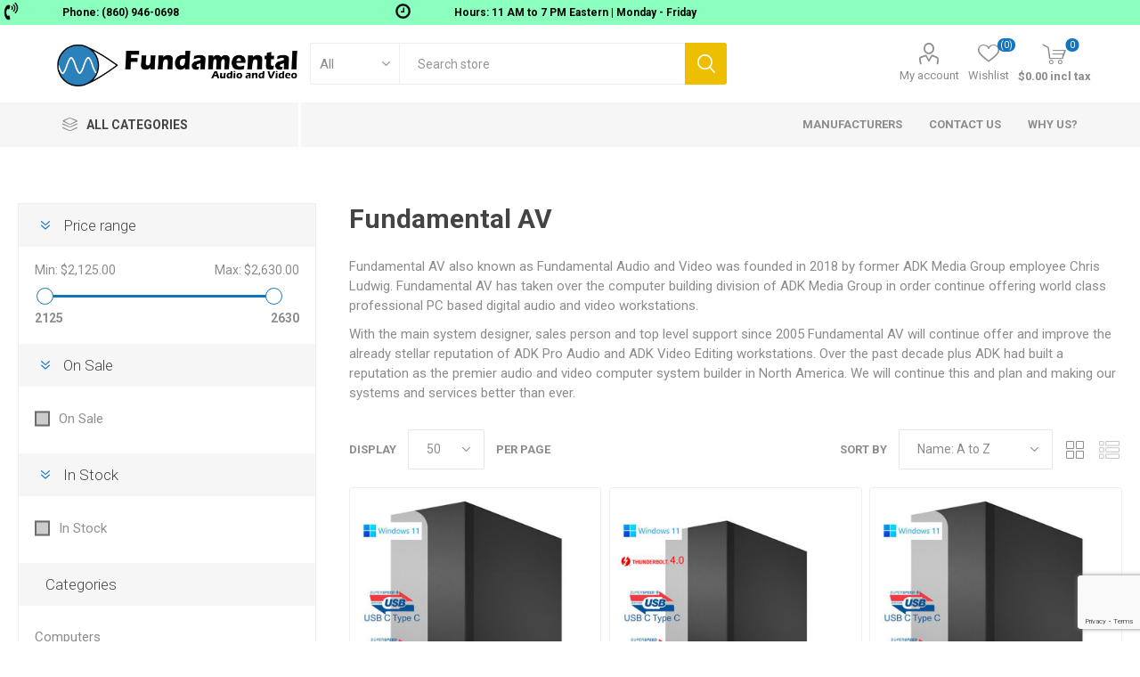

--- FILE ---
content_type: text/html; charset=utf-8
request_url: https://www.fundamentalav.com/fundamental-av
body_size: 19946
content:
<!DOCTYPE html><html lang=en class=html-manufacturer-page><head><title>Fundamental AV</title><meta charset=UTF-8><meta name=description content="Fundamental AV - Fundamental AV also known as Fundamental Audio and Video was founded in 2018 by former ADK Media Group employee Chris Ludwig. Fundamental AV has taken over the computer building division of ADK Media Group in order continue offering world class professional PC based digital audio and video workstations.
With the main system designer, sales person and top level support since 2005 Fundamental AV will continue offer and improve the already stellar reputation of ADK Pro Audio and ADK Video Editing workstations. Over the past decade plus ADK had built a reputation as the premier audio and video computer system builder in North America. We will continue this and plan and making our systems and services better than ever.
 "><meta name=keywords content="fundamental av,buy fundamental av,fundamental av prices,fundamental av online,fundamental av b850 neo,fundamental av b890 neo,fundamental av x870 pro,fundamental av z890 pro 2"><meta name=generator content=nopCommerce><meta name=viewport content="width=device-width, initial-scale=1, maximum-scale=1, user-scalable=0"><link rel=preload as=font href=/Themes/Emporium/Content/icons/emporium-icons.woff crossorigin><link href="https://fonts.googleapis.com/css?family=Roboto:300,400,700&amp;subset=cyrillic-ext,greek-ext&amp;display=swap" rel=stylesheet><meta name=msvalidate.01 content=36C8B320E90C5B12E07E9AA8E8F4759E><meta name=referrer content=no-referrer-when-downgrade><link href=/Themes/Emporium/Content/css/styles.css rel=stylesheet><link href=/Themes/Emporium/Content/css/tables.css rel=stylesheet><link href=/Themes/Emporium/Content/css/mobile.css rel=stylesheet><link href=/Themes/Emporium/Content/css/480.css rel=stylesheet><link href=/Themes/Emporium/Content/css/768.css rel=stylesheet><link href=/Themes/Emporium/Content/css/1024.css rel=stylesheet><link href=/Themes/Emporium/Content/css/1280.css rel=stylesheet><link href=/Themes/Emporium/Content/css/1600.css rel=stylesheet><link href=/Plugins/SevenSpikes.Core/Styles/slick-slider-1.6.0.css rel=stylesheet><link href=/Plugins/SevenSpikes.Core/Styles/perfect-scrollbar.min.css rel=stylesheet><link href=/Plugins/SevenSpikes.Nop.Plugins.JCarousel/Styles/slick.css rel=stylesheet><link href=/Plugins/SevenSpikes.Nop.Plugins.JCarousel/Themes/Emporium/Content/JCarousel.css rel=stylesheet><link href=/Plugins/SevenSpikes.Nop.Plugins.AjaxFilters/Themes/Emporium/Content/AjaxFilters.css rel=stylesheet><link href=/Plugins/SevenSpikes.Nop.Plugins.InstantSearch/Themes/Emporium/Content/InstantSearch.css rel=stylesheet><link href=/Plugins/SevenSpikes.Nop.Plugins.MegaMenu/Themes/Emporium/Content/MegaMenu.css rel=stylesheet><link href=/Plugins/SevenSpikes.Nop.Plugins.AjaxCart/Themes/Emporium/Content/ajaxCart.css rel=stylesheet><link href=/Plugins/SevenSpikes.Nop.Plugins.ProductRibbons/Styles/Ribbons.common.css rel=stylesheet><link href=/Plugins/SevenSpikes.Nop.Plugins.ProductRibbons/Themes/Emporium/Content/Ribbons.css rel=stylesheet><link href=/Plugins/SevenSpikes.Nop.Plugins.SalesCampaigns/Styles/SalesCampaigns.common.css rel=stylesheet><link href=/Plugins/SevenSpikes.Nop.Plugins.SalesCampaigns/Themes/DefaultClean/Content/SalesCampaigns.css rel=stylesheet><link href=/Plugins/FoxNetSoft.NewsletterSubscription/Styles/styles.css rel=stylesheet><link href="/Themes/Emporium/Content/css/theme.custom-1.css?v=127" rel=stylesheet><link rel=canonical href=https://www.fundamentalav.com/fundamental-av><link rel="shortcut icon" href=\icons\icons_0\favicon.ico><body class=manufacturer-page-body><div class=html-widget><table style=width:100%;float:left;background-color:#8affbe><tbody><tr><td><img src=/images/uploaded/telephone-icon-black.png alt="" width=25 height=25><td><strong>Phone: (860) 946-0698</strong><td><img src=/images/uploaded/hours-icon-black.png alt="" width=25 height=25><td><strong>Hours: 11 AM to 7 PM Eastern | Monday - Friday</strong></table><div style=clear:both></div></div><div class=ajax-loading-block-window style=display:none></div><div id=dialog-notifications-success title=Notification style=display:none></div><div id=dialog-notifications-error title=Error style=display:none></div><div id=dialog-notifications-warning title=Warning style=display:none></div><div id=bar-notification class=bar-notification-container data-close=Close></div><!--[if lte IE 8]><div style=clear:both;height:59px;text-align:center;position:relative><a href=http://www.microsoft.com/windows/internet-explorer/default.aspx target=_blank> <img src=/Themes/Emporium/Content/img/ie_warning.jpg height=42 width=820 alt="You are using an outdated browser. For a faster, safer browsing experience, upgrade for free today."> </a></div><![endif]--><div class=master-wrapper-page><div class=responsive-nav-wrapper-parent><div class=responsive-nav-wrapper><div class=menu-title><span>Menu</span></div><div class=search-wrap><span>Search</span></div><div class=mobile-logo><a href="/" class=logo> <img alt="Fundamental AV" title="Fundamental AV" src="https://www.fundamentalav.com/images/thumbs/000/0007336_funav logo name.png"></a></div><div class=shopping-cart-link></div><div class=personal-button id=header-links-opener><span>Personal menu</span></div></div></div><div class=header><div class=header-upper><div class=header-selectors-wrapper></div></div><div class=header-lower><div class=header-logo><a href="/" class=logo> <img alt="Fundamental AV" title="Fundamental AV" src="https://www.fundamentalav.com/images/thumbs/000/0007336_funav logo name.png"></a></div><div class="search-box store-search-box"><div class=close-side-menu><span class=close-side-menu-text>Search store</span> <span class=close-side-menu-btn>Close</span></div><form method=get id=small-search-box-form action=/search><input type=text class=search-box-text id=small-searchterms autocomplete=off name=q placeholder="Search store" aria-label="Search store"> <select class=search-box-select id=instant-search-categories><option value=0>All<option value=57>Computers<option value=11>Audio Gear</select> <input type=hidden class=instantSearchResourceElement data-highlightfirstfoundelement=false data-minkeywordlength=3 data-defaultproductsortoption=5 data-instantsearchurl=/instantSearchFor data-searchpageurl=/search data-searchinproductdescriptions=false data-numberofvisibleproducts=5 data-noresultsresourcetext=" No data found."> <input type=submit class="button-1 search-box-button" value=Search></form></div><div class=header-links-wrapper><div class=header-links><ul><li><a href=/customer/info class="ico-account opener" data-loginurl=/login>My account</a><div class="profile-menu-box login-form-in-header"><div class=close-side-menu><span class=close-side-menu-text>My account</span> <span class=close-side-menu-btn>Close</span></div><div class=header-form-holder><a href="/register?returnUrl=%2Ffundamental-av" class=ico-register>Register</a> <a href="/login?returnUrl=%2Ffundamental-av" class=ico-login>Log in</a></div></div><li><a href=/wishlist class=ico-wishlist> <span class=wishlist-label>Wishlist</span> <span class=wishlist-qty>(0)</span> </a></ul><div class=mobile-flyout-wrapper><div class=close-side-menu><span class=close-side-menu-text>Shopping cart</span> <span class=close-side-menu-btn>Close</span></div><div id=flyout-cart class=flyout-cart data-removeitemfromcarturl=/EmporiumTheme/RemoveItemFromCart data-flyoutcarturl=/EmporiumTheme/FlyoutShoppingCart><div id=topcartlink><a href=/cart class=ico-cart> <span class=cart-qty>0</span> <span class=cart-label> $0.00 incl tax </span> </a></div><div class=mini-shopping-cart><div class=flyout-cart-scroll-area><p>You have no items in your shopping cart.</div></div></div></div></div></div></div><div class=header-menu-parent><div class="header-menu categories-in-side-panel"><div class=category-navigation-list-wrapper><span class=category-navigation-title>All Categories</span><ul class="category-navigation-list sticky-flyout"></ul></div><div class=close-menu><span class=close-menu-text>Menu</span> <span class=close-menu-btn>Close</span></div><ul class=mega-menu data-isrtlenabled=false data-enableclickfordropdown=false><li class="has-sublist with-dropdown-in-grid root-category-items"><a class=with-subcategories href=/computer-workstations><span>Computers</span></a><div class=plus-button></div><div class="dropdown categories fullWidth boxes-4"><div class=row-wrapper><div class=row><div class=box><div class=picture-title-wrap><div class=picture><a href=/audio-workstations title="Show products in category Desktop Workstations"> <img class=lazy alt="Picture for category Desktop Workstations" src="[data-uri]" data-original=https://www.fundamentalav.com/images/thumbs/000/0009992_desktop-workstations_290.jpeg> </a></div><div class=title><a href=/audio-workstations title="Desktop Workstations"><span>Desktop Workstations</span></a></div></div></div><div class=box><div class=picture-title-wrap><div class=picture><a href=/aomei-tech-software title="Show products in category AOMEI TECH SOFTWARE"> <img class=lazy alt="Picture for category AOMEI TECH SOFTWARE" src="[data-uri]" data-original=https://www.fundamentalav.com/images/thumbs/001/0010012_aomei-tech-software_290.png> </a></div><div class=title><a href=/aomei-tech-software title="AOMEI TECH SOFTWARE"><span>AOMEI TECH SOFTWARE</span></a></div></div></div><div class=empty-box></div><div class=empty-box></div></div></div></div><li class="has-sublist with-dropdown-in-grid root-category-items"><a class=with-subcategories href=/studio-recording><span>Audio Gear</span></a><div class=plus-button></div><div class="dropdown categories fullWidth boxes-4"><div class=row-wrapper><div class=row><div class=box><div class=picture-title-wrap><div class=picture><a href=/studio-gear title="Show products in category Studio Gear"> <img class=lazy alt="Picture for category Studio Gear" src="[data-uri]" data-original=https://www.fundamentalav.com/images/thumbs/000/0006026_studio-gear_290.jpeg> </a></div><div class=title><a href=/studio-gear title="Studio Gear"><span>Studio Gear</span></a></div></div><ul class=subcategories><li class=subcategory-item><a href=/studio-monitoring title="Studio Monitoring"><span>Studio Monitoring</span></a><li class=subcategory-item><a href=/studio-mixers title="Studio Mixers"><span>Studio Mixers</span></a><li class=subcategory-item><a href=/preamps title=Preamps><span>Preamps</span></a><li class=subcategory-item><a href=/conversion-and-routing title="Conversion and Routing"><span>Conversion and Routing</span></a></ul></div><div class=box><div class=picture-title-wrap><div class=picture><a href=/audio-interfaces title="Show products in category Audio Interfaces"> <img class=lazy alt="Picture for category Audio Interfaces" src="[data-uri]" data-original=https://www.fundamentalav.com/images/thumbs/000/0005984_audio-interfaces_290.jpeg> </a></div><div class=title><a href=/audio-interfaces title="Audio Interfaces"><span>Audio Interfaces</span></a></div></div><ul class=subcategories><li class=subcategory-item><a href=/usb-audio-interfaces title="USB Audio interfaces"><span>USB Audio interfaces</span></a><li class=subcategory-item><a href=/thunderbolt-audio-interfaces title="Thunderbolt Audio Interfaces"><span>Thunderbolt Audio Interfaces</span></a><li class=subcategory-item><a href=/network-audio-interfaces title="Network Audio Interfaces"><span>Network Audio Interfaces</span></a><li class=subcategory-item><a href=/pci-e-audio-interfaces title="PCI and PCI-e Audio Interfaces"><span>PCI and PCI-e Audio Interfaces</span></a><li class=subcategory-item><a href=/audio-interface-accessories title="Audio Interface Accessories"><span>Audio Interface Accessories</span></a></ul></div><div class=box><div class=picture-title-wrap><div class=picture><a href=/midi-interfaces-and-devices title="Show products in category MIDI"> <img class=lazy alt="Picture for category MIDI" src="[data-uri]" data-original=https://www.fundamentalav.com/images/thumbs/000/0005987_midi_290.jpeg> </a></div><div class=title><a href=/midi-interfaces-and-devices title=MIDI><span>MIDI</span></a></div></div></div><div class=box><div class=picture-title-wrap><div class=picture><a href=/network-audio title="Show products in category Network Audio"> <img class=lazy alt="Picture for category Network Audio" src="[data-uri]" data-original=https://www.fundamentalav.com/images/thumbs/000/0005988_network-audio_290.jpeg> </a></div><div class=title><a href=/network-audio title="Network Audio"><span>Network Audio</span></a></div></div><ul class=subcategories><li class=subcategory-item><a href=/network-audio-accessories title="Network Audio Accessories"><span>Network Audio Accessories</span></a><li class=subcategory-item><a href=/audio-over-ip-solutions title="Audio over IP Solutions"><span>Audio over IP Solutions</span></a><li class=subcategory-item><a href=/dante-network-solutions title="Dante Network Solutions"><span>Dante Network Solutions</span></a><li class=subcategory-item><a href=/avb-network-solutions title="AVB Network Solutions"><span>AVB Network Solutions</span></a></ul></div></div></div></div><li class="has-sublist with-dropdown-in-grid"><a class=with-subcategories href=/manufacturer/all title=Manufacturers><span>Manufacturers</span></a><div class="dropdown manufacturers fullWidth boxes-6"><div class=row-wrapper><div class=row><div class=box><div class=picture><a class=manufacturer href=/fundamental-av title="Fundamental AV"> <img class=lazy src="[data-uri]" data-original=https://www.fundamentalav.com/images/thumbs/000/0000035_fundamental-av_165.jpeg alt="Picture for category Fundamental AV" title="Picture for category Fundamental AV"> </a></div><div class=title><a class=manufacturer href=/fundamental-av title="Fundamental AV"><span>Fundamental AV</span></a></div></div><div class=box><div class=picture><a class=manufacturer href=/rme-audio title="RME Audio"> <img class=lazy src="[data-uri]" data-original=https://www.fundamentalav.com/images/thumbs/000/0000757_rme-audio_165.jpeg alt="Picture for category RME Audio" title="Picture for category RME Audio"> </a></div><div class=title><a class=manufacturer href=/rme-audio title="RME Audio"><span>RME Audio</span></a></div></div><div class=box><div class=picture><a class=manufacturer href=/digigram title=Digigram> <img class=lazy src="[data-uri]" data-original=https://www.fundamentalav.com/images/thumbs/000/0000756_digigram_165.jpeg alt="Picture for category Digigram" title="Picture for category Digigram"> </a></div><div class=title><a class=manufacturer href=/digigram title=Digigram><span>Digigram</span></a></div></div><div class=box><div class=picture><a class=manufacturer href=/movek title=Movek> <img class=lazy src="[data-uri]" data-original=https://www.fundamentalav.com/images/thumbs/000/0000758_movek_165.jpeg alt="Picture for category Movek" title="Picture for category Movek"> </a></div><div class=title><a class=manufacturer href=/movek title=Movek><span>Movek</span></a></div></div><div class=box><div class=picture><a class=manufacturer href=/appsys title=AppSys> <img class=lazy src="[data-uri]" data-original=https://www.fundamentalav.com/images/thumbs/000/0006900_appsys_165.png alt="Picture for category AppSys" title="Picture for category AppSys"> </a></div><div class=title><a class=manufacturer href=/appsys title=AppSys><span>AppSys</span></a></div></div><div class=box><div class=picture><a class=manufacturer href=/ferrofish title=Ferrofish> <img class=lazy src="[data-uri]" data-original=https://www.fundamentalav.com/images/thumbs/000/0006035_ferrofish_165.jpeg alt="Picture for category Ferrofish" title="Picture for category Ferrofish"> </a></div><div class=title><a class=manufacturer href=/ferrofish title=Ferrofish><span>Ferrofish</span></a></div></div></div><div class=row><div class=box><div class=picture><a class=manufacturer href=/motu title=MOTU> <img class=lazy src="[data-uri]" data-original=https://www.fundamentalav.com/images/thumbs/000/0006036_motu_165.jpeg alt="Picture for category MOTU" title="Picture for category MOTU"> </a></div><div class=title><a class=manufacturer href=/motu title=MOTU><span>MOTU</span></a></div></div><div class=box><div class=picture><a class=manufacturer href=/lacie title=LaCie> <img class=lazy src="[data-uri]" data-original=https://www.fundamentalav.com/images/thumbs/000/0005009_lacie_165.jpeg alt="Picture for category LaCie" title="Picture for category LaCie"> </a></div><div class=title><a class=manufacturer href=/lacie title=LaCie><span>LaCie</span></a></div></div><div class=box><div class=picture><a class=manufacturer href=/audient title=Audient> <img class=lazy src="[data-uri]" data-original=https://www.fundamentalav.com/images/thumbs/000/0000491_audient_165.jpeg alt="Picture for category Audient" title="Picture for category Audient"> </a></div><div class=title><a class=manufacturer href=/audient title=Audient><span>Audient</span></a></div></div><div class=box><div class=picture><a class=manufacturer href=/alva-cableware title="ALVA Cableware"> <img class=lazy src="[data-uri]" data-original=https://www.fundamentalav.com/images/thumbs/000/0009762_alva-cableware_165.png alt="Picture for category ALVA Cableware" title="Picture for category ALVA Cableware"> </a></div><div class=title><a class=manufacturer href=/alva-cableware title="ALVA Cableware"><span>ALVA Cableware</span></a></div></div><div class=empty-box></div><div class=empty-box></div></div></div></div><li><a href=/contactus title="Contact Us"><span> Contact Us</span></a><li><a href=/why-us title="Why Us?"><span> Why Us?</span></a></ul><ul class=mega-menu-responsive><li class=all-categories><span class=labelfornextplusbutton>All Categories</span><div class=plus-button></div><div class=sublist-wrap><ul class=sublist><li class=back-button><span>Back</span><li class="has-sublist mega-menu-categories root-category-items"><a class=with-subcategories href=/computer-workstations>Computers</a><div class=plus-button></div><div class=sublist-wrap><ul class=sublist><li class=back-button><span>Back</span><li><a class=lastLevelCategory href=/audio-workstations title="Desktop Workstations"><span>Desktop Workstations</span></a><li><a class=lastLevelCategory href=/aomei-tech-software title="AOMEI TECH SOFTWARE"><span>AOMEI TECH SOFTWARE</span></a></ul></div><li class="has-sublist mega-menu-categories root-category-items"><a class=with-subcategories href=/studio-recording>Audio Gear</a><div class=plus-button></div><div class=sublist-wrap><ul class=sublist><li class=back-button><span>Back</span><li class=has-sublist><a href=/studio-gear title="Studio Gear" class=with-subcategories><span>Studio Gear</span></a><div class=plus-button></div><div class=sublist-wrap><ul class=sublist><li class=back-button><span>Back</span><li class=has-sublist><a href=/studio-monitoring title="Studio Monitoring" class=with-subcategories><span>Studio Monitoring</span></a><div class=plus-button></div><div class=sublist-wrap><ul class=sublist><li class=back-button><span>Back</span><li><a class=lastLevelCategory href=/studio-monitor-accessories title="Studio Monitoring Accessories"><span>Studio Monitoring Accessories</span></a></ul></div><li class=has-sublist><a href=/studio-mixers title="Studio Mixers" class=with-subcategories><span>Studio Mixers</span></a><div class=plus-button></div><div class=sublist-wrap><ul class=sublist><li class=back-button><span>Back</span><li><a class=lastLevelCategory href=/studio-mixer-accessories title="Studio Mixer Accessories"><span>Studio Mixer Accessories</span></a></ul></div><li><a class=lastLevelCategory href=/preamps title=Preamps><span>Preamps</span></a><li><a class=lastLevelCategory href=/conversion-and-routing title="Conversion and Routing"><span>Conversion and Routing</span></a></ul></div><li class=has-sublist><a href=/audio-interfaces title="Audio Interfaces" class=with-subcategories><span>Audio Interfaces</span></a><div class=plus-button></div><div class=sublist-wrap><ul class=sublist><li class=back-button><span>Back</span><li><a class=lastLevelCategory href=/usb-audio-interfaces title="USB Audio interfaces"><span>USB Audio interfaces</span></a><li><a class=lastLevelCategory href=/thunderbolt-audio-interfaces title="Thunderbolt Audio Interfaces"><span>Thunderbolt Audio Interfaces</span></a><li><a class=lastLevelCategory href=/network-audio-interfaces title="Network Audio Interfaces"><span>Network Audio Interfaces</span></a><li><a class=lastLevelCategory href=/pci-e-audio-interfaces title="PCI and PCI-e Audio Interfaces"><span>PCI and PCI-e Audio Interfaces</span></a><li><a class=lastLevelCategory href=/audio-interface-accessories title="Audio Interface Accessories"><span>Audio Interface Accessories</span></a></ul></div><li><a class=lastLevelCategory href=/midi-interfaces-and-devices title=MIDI><span>MIDI</span></a><li class=has-sublist><a href=/network-audio title="Network Audio" class=with-subcategories><span>Network Audio</span></a><div class=plus-button></div><div class=sublist-wrap><ul class=sublist><li class=back-button><span>Back</span><li><a class=lastLevelCategory href=/network-audio-accessories title="Network Audio Accessories"><span>Network Audio Accessories</span></a><li><a class=lastLevelCategory href=/audio-over-ip-solutions title="Audio over IP Solutions"><span>Audio over IP Solutions</span></a><li><a class=lastLevelCategory href=/dante-network-solutions title="Dante Network Solutions"><span>Dante Network Solutions</span></a><li><a class=lastLevelCategory href=/avb-network-solutions title="AVB Network Solutions"><span>AVB Network Solutions</span></a></ul></div></ul></div></ul></div><li class=has-sublist><a class=with-subcategories href=/manufacturer/all title=Manufacturers><span>Manufacturers</span></a><div class=plus-button></div><div class=sublist-wrap><ul class=sublist><li class=back-button><span>Back</span><li><a href=/fundamental-av title="Fundamental AV"><span>Fundamental AV</span></a><li><a href=/rme-audio title="RME Audio"><span>RME Audio</span></a><li><a href=/digigram title=Digigram><span>Digigram</span></a><li><a href=/movek title=Movek><span>Movek</span></a><li><a href=/appsys title=AppSys><span>AppSys</span></a><li><a href=/ferrofish title=Ferrofish><span>Ferrofish</span></a><li><a href=/motu title=MOTU><span>MOTU</span></a><li><a href=/lacie title=LaCie><span>LaCie</span></a><li><a href=/audient title=Audient><span>Audient</span></a><li><a href=/alva-cableware title="ALVA Cableware"><span>ALVA Cableware</span></a><li><a class=view-all href=/manufacturer/all title="View All"> <span>View All</span> </a></ul></div><li><a href=/contactus title="Contact Us"><span> Contact Us</span></a><li><a href=/why-us title="Why Us?"><span> Why Us?</span></a></ul><div class=mobile-menu-items></div></div></div></div><div class=overlayOffCanvas></div><div class=master-wrapper-content><div class=ajaxCartInfo data-getajaxcartbuttonurl=/NopAjaxCart/GetAjaxCartButtonsAjax data-productpageaddtocartbuttonselector=.add-to-cart-button data-productboxaddtocartbuttonselector=.product-box-add-to-cart-button data-productboxproductitemelementselector=.product-item data-usenopnotification=False data-nopnotificationresource="The product has been added to your &lt;a href=&#34;/cart&#34;>shopping cart&lt;/a>" data-enableonproductpage=True data-enableoncatalogpages=True data-minishoppingcartquatityformattingresource=({0}) data-miniwishlistquatityformattingresource=({0}) data-addtowishlistbuttonselector=.add-to-wishlist-button></div><input id=addProductVariantToCartUrl name=addProductVariantToCartUrl type=hidden value=/AddProductFromProductDetailsPageToCartAjax> <input id=addProductToCartUrl name=addProductToCartUrl type=hidden value=/AddProductToCartAjax> <input id=miniShoppingCartUrl name=miniShoppingCartUrl type=hidden value=/MiniShoppingCart> <input id=flyoutShoppingCartUrl name=flyoutShoppingCartUrl type=hidden value=/NopAjaxCartFlyoutShoppingCart> <input id=checkProductAttributesUrl name=checkProductAttributesUrl type=hidden value=/CheckIfProductOrItsAssociatedProductsHasAttributes> <input id=getMiniProductDetailsViewUrl name=getMiniProductDetailsViewUrl type=hidden value=/GetMiniProductDetailsView> <input id=flyoutShoppingCartPanelSelector name=flyoutShoppingCartPanelSelector type=hidden value=#flyout-cart> <input id=shoppingCartMenuLinkSelector name=shoppingCartMenuLinkSelector type=hidden value=.cart-qty> <input id=wishlistMenuLinkSelector name=wishlistMenuLinkSelector type=hidden value=span.wishlist-qty><div id=product-ribbon-info data-productid=0 data-productboxselector=".product-item, .item-holder, .product-element" data-productboxpicturecontainerselector=".picture, .item-picture" data-productpagepicturesparentcontainerselector=.product-essential data-productpagebugpicturecontainerselector=.picture data-retrieveproductribbonsurl=/RetrieveProductRibbons></div><div id=sales-campaign-info data-localization-day=day data-localization-days=days data-localization-hour=hour data-localization-hours=hours data-localization-minute=minute data-localization-minutes=minutes data-localization-second=second data-localization-seconds=seconds data-productbox-selector=".item-grid .product-item, .product-variant-line, .jcarousel-item .item-holder" data-productbox-picture-container-selector=".picture, .variant-picture, .item-picture" data-retrieve-sales-campaings-url=/RetrieveSalesCampaigns></div><div class=master-column-wrapper><div class=center-2><div class="page manufacturer-page"><div class=page-title><h1>Fundamental AV</h1></div><div class=page-body><div class=manufacturer-description><p dir=ltr>Fundamental AV also known as Fundamental Audio and Video was founded in 2018 by former ADK Media Group employee Chris Ludwig. Fundamental AV has taken over the computer building division of ADK Media Group in order continue offering world class professional PC based digital audio and video workstations.<p dir=ltr>With the main system designer, sales person and top level support since 2005 Fundamental AV will continue offer and improve the already stellar reputation of ADK Pro Audio and ADK Video Editing workstations. Over the past decade plus ADK had built a reputation as the premier audio and video computer system builder in North America. We will continue this and plan and making our systems and services better than ever.<p></div><div class=product-selectors><div class=filters-button-wrapper><button class=filters-button>Filters</button></div><div class=product-viewmode><span>View as</span> <a class="viewmode-icon grid selected" href="https://www.fundamentalav.com/fundamental-av?viewmode=grid" title=Grid>Grid</a> <a class="viewmode-icon list" href="https://www.fundamentalav.com/fundamental-av?viewmode=list" title=List>List</a></div><div class=product-sorting><span>Sort by</span> <select aria-label="Select product sort order" id=products-orderby name=products-orderby onchange=setLocation(this.value)><option selected value="https://www.fundamentalav.com/fundamental-av?orderby=5">Name: A to Z<option value="https://www.fundamentalav.com/fundamental-av?orderby=6">Name: Z to A<option value="https://www.fundamentalav.com/fundamental-av?orderby=10">Price: Low to High<option value="https://www.fundamentalav.com/fundamental-av?orderby=11">Price: High to Low</select></div><div class=product-page-size><span>Display</span> <select id=products-pagesize-mobile name=products-pagesize onchange=setLocation(this.value)><option value="https://www.fundamentalav.com/fundamental-av?pagesize=50" selected>50<option value="https://www.fundamentalav.com/fundamental-av?pagesize=75">75<option value="https://www.fundamentalav.com/fundamental-av?pagesize=100">100</select> <select aria-label="Select number of products per page" id=products-pagesize-desktop name=products-pagesize-desktop onchange=setLocation(this.value)><option selected value="https://www.fundamentalav.com/fundamental-av?pagesize=50">50<option value="https://www.fundamentalav.com/fundamental-av?pagesize=75">75<option value="https://www.fundamentalav.com/fundamental-av?pagesize=100">100</select> <span>per page</span></div></div><div class=product-grid><div class=item-grid><div class=item-box><div class=product-item data-productid=7661><div class=picture><a href=/fundamental-av-b850-neo title="Show details for Fundamental AV B850 Neo"> <img src="[data-uri]" data-lazyloadsrc=https://www.fundamentalav.com/images/thumbs/001/0010018_fundamental-av-b850-neo_360.jpeg alt="Picture of Fundamental AV B850 Neo" title="Show details for Fundamental AV B850 Neo" class=picture-img> </a><div class=btn-wrapper><button type=button title="Add to wishlist" class="button-2 add-to-wishlist-button" onclick="return AjaxCart.addproducttocart_catalog(&#34;/addproducttocart/catalog/7661/2/1&#34;),!1">Add to wishlist</button></div></div><div class=details><h2 class=product-title><a href=/fundamental-av-b850-neo>Fundamental AV B850 Neo</a></h2><div class=product-rating-box title="0 review(s)"><div class=rating><div style=width:0%></div></div></div><div class=description>Professional Digital Audio and Video Workstation Featuring - AMD's latest B850 chipset and Ryzen 9000 series Processors. Up to 256 gigs of DDR5 RAM. Tons of connectivity for all Windows 11 audio and video interfaces. Quiet Mid Tower Fully customizable to suit your needs. Intel Arc and Nvidia RTX Series Quad Output Graphics options USB 4.0, 2.0, 3.0, 3.2 Type A, 3.2 Type C, Gigabit LAN. WIFI Bluetooth 5 External Dual-Layer DVD+RW or Blu-ray RW options Windows 11 Pro 64-bit 2 and 3-year Warranty options LIFETIME TECH SUPPORT</div><div class=add-info><div class=prices><span class="price old-price">$2,275.00 excl tax</span> <span class="price actual-price">$2,195.00 excl tax</span></div><div class=buttons><input type=button value="Add to cart" class="button-2 product-box-add-to-cart-button" onclick="return AjaxCart.addproducttocart_catalog(&#34;/addproducttocart/catalog/7661/1/1&#34;),!1"></div></div></div></div></div><div class=item-box><div class=product-item data-productid=7673><div class=picture><a href=/fundamental-av-b890-neo title="Show details for Fundamental AV B890 Neo"> <img src="[data-uri]" data-lazyloadsrc=https://www.fundamentalav.com/images/thumbs/001/0010021_fundamental-av-b890-neo_360.jpeg alt="Picture of Fundamental AV B890 Neo" title="Show details for Fundamental AV B890 Neo" class=picture-img> </a><div class=btn-wrapper><button type=button title="Add to wishlist" class="button-2 add-to-wishlist-button" onclick="return AjaxCart.addproducttocart_catalog(&#34;/addproducttocart/catalog/7673/2/1&#34;),!1">Add to wishlist</button></div></div><div class=details><h2 class=product-title><a href=/fundamental-av-b890-neo>Fundamental AV B890 Neo</a></h2><div class=product-rating-box title="0 review(s)"><div class=rating><div style=width:0%></div></div></div><div class=description>Professional Digital Audio and Video Workstation Intel's latest Core i5, i7, and i9 Processors. Up to 128 gigs of DDR5 RAM. Tons of connectivity for all Windows 11 audio and video interfaces. Quiet Mid Tower Fully customizable to suit your needs. Intel HD, ARC Graphics, and NVIDIA RTX Series Triple or Quad Output Graphics options USB 2.0, 3.0, 3.2 Type A, 3.2 Type C, Gigabit LAN. Thunderbolt 4.0 Port - 1 port WIFI Bluetooth 5 External Dual-Layer DVD+RW or Blu-Ray RW options Windows 11 Pro 64-bit 2-year warranty Life Time Tech Support</div><div class=add-info><div class=prices><span class="price old-price">$2,495.00 excl tax</span> <span class="price actual-price">$2,125.00 excl tax</span></div><div class=buttons><input type=button value="Add to cart" class="button-2 product-box-add-to-cart-button" onclick="return AjaxCart.addproducttocart_catalog(&#34;/addproducttocart/catalog/7673/1/1&#34;),!1"></div></div></div></div></div><div class=item-box><div class=product-item data-productid=7659><div class=picture><a href=/fundamental-av-x870-pro title="Show details for Fundamental AV x870 Pro"> <img src="[data-uri]" data-lazyloadsrc=https://www.fundamentalav.com/images/thumbs/001/0010013_fundamental-av-x870-pro_360.jpeg alt="Picture of Fundamental AV x870 Pro" title="Show details for Fundamental AV x870 Pro" class=picture-img> </a><div class=btn-wrapper><button type=button title="Add to wishlist" class="button-2 add-to-wishlist-button" onclick="return AjaxCart.addproducttocart_catalog(&#34;/addproducttocart/catalog/7659/2/1&#34;),!1">Add to wishlist</button></div></div><div class=details><h2 class=product-title><a href=/fundamental-av-x870-pro>Fundamental AV x870 Pro</a></h2><div class=product-rating-box title="0 review(s)"><div class=rating><div style=width:0%></div></div></div><div class=description>Professional Digital Audio and Video Workstation Featuring - AMD's latest x870 chipset and Ryzen 9000 series Processors. Up to 256 gigs of DDR5 RAM. Tons of connectivity for all Windows 11-compatible audio and video interfaces. Quiet Mid Tower Fully customizable to suit your needs. Intel Arc A and B series, Nvidia RTX Series, Quad Output Graphics options USB 4.0, 2.0, 3.0, 3.2 Type A, 3.2 Type C, Gigabit LAN. WIFI Bluetooth 5.4 External Dual-Layer DVD+RW or Blu-ray RW options Windows 11 Pro 64-bit 2 and 3-year Warranty options LIFETIME TECH SUPPORT</div><div class=add-info><div class=prices><span class="price old-price">$2,725.00 excl tax</span> <span class="price actual-price">$2,630.00 excl tax</span></div><div class=buttons><input type=button value="Add to cart" class="button-2 product-box-add-to-cart-button" onclick="return AjaxCart.addproducttocart_catalog(&#34;/addproducttocart/catalog/7659/1/1&#34;),!1"></div></div></div></div></div><div class=item-box><div class=product-item data-productid=7660><div class=picture><a href=/fundamental-av-z890-pro-2 title="Show details for Fundamental AV Z890 Pro 2"> <img src="[data-uri]" data-lazyloadsrc=https://www.fundamentalav.com/images/thumbs/001/0010016_fundamental-av-z890-pro-2_360.jpeg alt="Picture of Fundamental AV Z890 Pro 2" title="Show details for Fundamental AV Z890 Pro 2" class=picture-img> </a><div class=btn-wrapper><button type=button title="Add to wishlist" class="button-2 add-to-wishlist-button" onclick="return AjaxCart.addproducttocart_catalog(&#34;/addproducttocart/catalog/7660/2/1&#34;),!1">Add to wishlist</button></div></div><div class=details><h2 class=product-title><a href=/fundamental-av-z890-pro-2>Fundamental AV Z890 Pro 2</a></h2><div class=product-rating-box title="0 review(s)"><div class=rating><div style=width:0%></div></div></div><div class=description>Professional Digital Audio and Video Workstation Intel's latest Core Ultra 5,7, and 9 Processors. Up to 128 gigs of DDR5 Ram. Tons of connectivity for all Windows 11 audio and video interfaces. Quiet Mid Tower Fully customizable to suit your needs. Intel HD, ARC Graphics, and NVidia RTX Series Triple or Quad Output Graphics options USB 2.0, 3.0, 3.2 Type A, 3.2 Type C, Gigabit LAN. Thunderbolt 4.0 Port - 2 ports WIFI Bluetooth 5 External Dual-Layer DVD+RW or Blu-Ray RW options Windows 11 Pro 64 bit 2-year warranty Life Time Tech Support</div><div class=add-info><div class=prices><span class="price old-price">$2,495.00 excl tax</span> <span class="price actual-price">$2,415.00 excl tax</span></div><div class=buttons><input type=button value="Add to cart" class="button-2 product-box-add-to-cart-button" onclick="return AjaxCart.addproducttocart_catalog(&#34;/addproducttocart/catalog/7660/1/1&#34;),!1"></div></div></div></div></div></div></div><div id=jcarousel-1-87 class=jCarouselMainWrapper><div class="nop-jcarousel manufacturer-grid"><div class="title carousel-title"><strong>Manufacturers</strong></div><div class="slick-carousel item-grid" data-slick="{&#34;rtl&#34;:false,&#34;infinite&#34;:true,&#34;slidesToScroll&#34;:1,&#34;dots&#34;:false,&#34;speed&#34;:300,&#34;autoplay&#34;:true,&#34;autoplaySpeed&#34;:5000,&#34;arrows&#34;:true,&#34;cssEase&#34;:&#34;linear&#34;,&#34;respondTo&#34;:&#34;slider&#34;,&#34;edgeFriction&#34;:0.05,&#34;initialSlide&#34;:0,&#34;pauseOnHover&#34;:true,&#34;draggable&#34;:false,&#34;prevArrow&#34;:&#34;&lt;button type=\&#34;button\&#34; data-role=\&#34;none\&#34; class=\&#34;slick-prev\&#34; aria-label=\&#34;Previous\&#34; tabindex=\&#34;0\&#34; role=\&#34;button\&#34;>Previous&lt;/button>&#34;,&#34;nextArrow&#34;:&#34;&lt;button type=\&#34;button\&#34; data-role=\&#34;none\&#34; class=\&#34;slick-next\&#34; aria-label=\&#34;Next\&#34; tabindex=\&#34;0\&#34; role=\&#34;button\&#34;>Next&lt;/button>&#34;,&#34;responsive&#34;:[{&#34;breakpoint&#34;:10000,&#34;settings&#34;:{&#34;slidesToShow&#34;:8}},{&#34;breakpoint&#34;:1600,&#34;settings&#34;:{&#34;slidesToShow&#34;:8}},{&#34;breakpoint&#34;:1280,&#34;settings&#34;:{&#34;slidesToShow&#34;:6,&#34;dots&#34;:true}},{&#34;breakpoint&#34;:1024,&#34;settings&#34;:{&#34;slidesToShow&#34;:4,&#34;dots&#34;:true}},{&#34;breakpoint&#34;:600,&#34;settings&#34;:{&#34;slidesToShow&#34;:2,&#34;dots&#34;:true}}],&#34;lazyLoad&#34;:&#34;ondemand&#34;}" data-numberofvisibleitems=8><div class=carousel-item><div class=item-box><div class=manufacturer-item><h2 class=title><a href=/fundamental-av title="Show products manufactured by Fundamental AV"> Fundamental AV </a></h2><div class=picture><a href=/fundamental-av title="Show products manufactured by Fundamental AV"> <img src="[data-uri]" data-lazyloadsrc=https://www.fundamentalav.com/images/thumbs/000/0000035_fundamental-av_350.jpeg alt="Picture for manufacturer Fundamental AV" title="Show products manufactured by Fundamental AV"> </a></div></div></div></div><div class=carousel-item><div class=item-box><div class=manufacturer-item><h2 class=title><a href=/rme-audio title="Show products manufactured by RME Audio"> RME Audio </a></h2><div class=picture><a href=/rme-audio title="Show products manufactured by RME Audio"> <img src="[data-uri]" data-lazyloadsrc=https://www.fundamentalav.com/images/thumbs/000/0000757_rme-audio_350.jpeg alt="Picture for manufacturer RME Audio" title="Show products manufactured by RME Audio"> </a></div></div></div></div><div class=carousel-item><div class=item-box><div class=manufacturer-item><h2 class=title><a href=/digigram title="Show products manufactured by Digigram"> Digigram </a></h2><div class=picture><a href=/digigram title="Show products manufactured by Digigram"> <img src="[data-uri]" data-lazyloadsrc=https://www.fundamentalav.com/images/thumbs/000/0000756_digigram_350.jpeg alt="Picture for manufacturer Digigram" title="Show products manufactured by Digigram"> </a></div></div></div></div><div class=carousel-item><div class=item-box><div class=manufacturer-item><h2 class=title><a href=/movek title="Show products manufactured by Movek"> Movek </a></h2><div class=picture><a href=/movek title="Show products manufactured by Movek"> <img src="[data-uri]" data-lazyloadsrc=https://www.fundamentalav.com/images/thumbs/000/0000758_movek_350.jpeg alt="Picture for manufacturer Movek" title="Show products manufactured by Movek"> </a></div></div></div></div><div class=carousel-item><div class=item-box><div class=manufacturer-item><h2 class=title><a href=/appsys title="Show products manufactured by AppSys"> AppSys </a></h2><div class=picture><a href=/appsys title="Show products manufactured by AppSys"> <img src="[data-uri]" data-lazyloadsrc=https://www.fundamentalav.com/images/thumbs/000/0006900_appsys_350.png alt="Picture for manufacturer AppSys" title="Show products manufactured by AppSys"> </a></div></div></div></div><div class=carousel-item><div class=item-box><div class=manufacturer-item><h2 class=title><a href=/ferrofish title="Show products manufactured by Ferrofish"> Ferrofish </a></h2><div class=picture><a href=/ferrofish title="Show products manufactured by Ferrofish"> <img src="[data-uri]" data-lazyloadsrc=https://www.fundamentalav.com/images/thumbs/000/0006035_ferrofish_350.jpeg alt="Picture for manufacturer Ferrofish" title="Show products manufactured by Ferrofish"> </a></div></div></div></div><div class=carousel-item><div class=item-box><div class=manufacturer-item><h2 class=title><a href=/motu title="Show products manufactured by MOTU"> MOTU </a></h2><div class=picture><a href=/motu title="Show products manufactured by MOTU"> <img src="[data-uri]" data-lazyloadsrc=https://www.fundamentalav.com/images/thumbs/000/0006036_motu_350.jpeg alt="Picture for manufacturer MOTU" title="Show products manufactured by MOTU"> </a></div></div></div></div><div class=carousel-item><div class=item-box><div class=manufacturer-item><h2 class=title><a href=/lacie title="Show products manufactured by LaCie"> LaCie </a></h2><div class=picture><a href=/lacie title="Show products manufactured by LaCie"> <img src="[data-uri]" data-lazyloadsrc=https://www.fundamentalav.com/images/thumbs/000/0005009_lacie_350.jpeg alt="Picture for manufacturer LaCie" title="Show products manufactured by LaCie"> </a></div></div></div></div><div class=carousel-item><div class=item-box><div class=manufacturer-item><h2 class=title><a href=/audient title="Show products manufactured by Audient"> Audient </a></h2><div class=picture><a href=/audient title="Show products manufactured by Audient"> <img src="[data-uri]" data-lazyloadsrc=https://www.fundamentalav.com/images/thumbs/000/0000491_audient_350.jpeg alt="Picture for manufacturer Audient" title="Show products manufactured by Audient"> </a></div></div></div></div><div class=carousel-item><div class=item-box><div class=manufacturer-item><h2 class=title><a href=/alva-cableware title="Show products manufactured by ALVA Cableware"> ALVA Cableware </a></h2><div class=picture><a href=/alva-cableware title="Show products manufactured by ALVA Cableware"> <img src="[data-uri]" data-lazyloadsrc=https://www.fundamentalav.com/images/thumbs/000/0009762_alva-cableware_350.png alt="Picture for manufacturer ALVA Cableware" title="Show products manufactured by ALVA Cableware"> </a></div></div></div></div></div><div class=loading-overlay></div></div></div></div></div></div><div class=side-2><div class=nopAjaxFilters7Spikes data-categoryid=0 data-manufacturerid=1 data-vendorid=0 data-isonsearchpage=False data-searchkeyword="" data-searchcategoryid=0 data-searchmanufacturerid=0 data-searchvendorid=0 data-searchpricefrom="" data-searchpriceto="" data-searchincludesubcategories=False data-searchinproductdescriptions=False data-searchadvancedsearch=False data-getfilteredproductsurl=/getFilteredProducts data-productslistpanelselector=.product-list data-productsgridpanelselector=.product-grid data-pagerpanelselector=.pager data-pagerpanelintegrationselector=".product-grid, .product-list" data-sortoptionsdropdownselector=#products-orderby data-viewoptionsdropdownselector=".viewmode-icon, #products-viewmode" data-productspagesizedropdownselector="#products-pagesize-mobile, #products-pagesize-desktop" data-filtersuimode=usecheckboxes data-defaultviewmode=grid data-enableinfinitescroll=False data-infinitescrollloadertext="Loading more products ..." data-scrolltoelement=True data-scrolltoelementselector=.product-selectors data-showselectedfilterspanel=True data-numberofreturnedproductsselector=false data-selectedoptionstargetselector=".nopAjaxFilters7Spikes .filtersPanel:first" data-selectedoptionstargetaction=prependTo data-isrtl=false data-closefilterspanelafterfiltrationinmobile=true data-no-products-window-title="No results found" data-no-products-window-message="There are no products for the filters that you selected. Please widen your search criteria."><div class=close-side-menu><span class=close-side-menu-text>Filters</span> <span class=close-side-menu-btn>Close</span></div><div class=filtersPanel><div class=filtersTitlePanel><a class=clearFilterOptionsAll>Clear All</a></div><div class="block filter-block priceRangeFilterPanel7Spikes" data-currentcurrencysymbol=$><div class=title><a class=toggleControl>Price range</a> <a class=clearPriceRangeFilter>Clear</a></div><div class=filtersGroupPanel><div class=priceRangeMinMaxPanel><span class=priceRangeMinPanel> <span>Min:</span> <span class=priceRangeMinPrice>$2,125.00</span> </span> <span class=priceRangeMaxPanel> <span>Max:</span> <span class=priceRangeMaxPrice>$2,630.00</span> </span></div><div id=slider class=price-range-slider data-sliderminvalue=2125 data-slidermaxvalue=2630 data-selectedfromvalue=2125 data-selectedtovalue=2630 data-customformatting=""></div><div class=priceRangeCurrentPricesPanel><span class=currentMinPrice>$2125</span> <span class=currentMaxPrice>$2630</span></div></div></div><div class="block filter-block onSaleFilterPanel7Spikes"><div class=title><a class=toggleControl>On Sale</a> <a class=clearFilterOptions>Clear</a></div><div class="filtersGroupPanel filtersCheckboxPanel"><ul class=checkbox-list><li class=checkbox-item><input data-option-ids=1 type=checkbox id=on-sale-filter-1> <label class=filter-item-name for=on-sale-filter-1>On Sale</label></ul></div></div><div class="block filter-block inStockFilterPanel7Spikes"><div class=title><a class=toggleControl>In Stock</a> <a class=clearFilterOptions>Clear</a></div><div class="filtersGroupPanel filtersCheckboxPanel"><ul class=checkbox-list><li class=checkbox-item><input data-option-ids=1 type=checkbox id=in-stock-filter-1> <label class=filter-item-name for=in-stock-filter-1>In Stock</label></ul></div></div></div><div class="block filter-block selected-options" style=display:none><div class=title><a class=toggleControl>Selected Options</a></div><div class=filtersTitlePanel><a class=clearFilterOptionsAll>Clear All</a></div><div class=filtersGroupPanel><ul class=selected-options-list></ul></div></div><div class="number-of-returned-products sample-element" style=display:none><span class=showing-text>Showing</span> <span class=productsPerPage></span> <span class=of-text>of</span> <span class=allProductsReturned></span> <span class=results-text>results</span></div><div class=returned-products-filters-panel style=display:none><span class=allProductsReturned></span></div></div><input id=availableSortOptionsJson name=availableSortOptionsJson type=hidden value="[{&#34;Disabled&#34;:false,&#34;Group&#34;:null,&#34;Selected&#34;:true,&#34;Text&#34;:&#34;Name: A to Z&#34;,&#34;Value&#34;:&#34;5&#34;},{&#34;Disabled&#34;:false,&#34;Group&#34;:null,&#34;Selected&#34;:false,&#34;Text&#34;:&#34;Name: Z to A&#34;,&#34;Value&#34;:&#34;6&#34;},{&#34;Disabled&#34;:false,&#34;Group&#34;:null,&#34;Selected&#34;:false,&#34;Text&#34;:&#34;Price: Low to High&#34;,&#34;Value&#34;:&#34;10&#34;},{&#34;Disabled&#34;:false,&#34;Group&#34;:null,&#34;Selected&#34;:false,&#34;Text&#34;:&#34;Price: High to Low&#34;,&#34;Value&#34;:&#34;11&#34;}]"> <input id=availableViewModesJson name=availableViewModesJson type=hidden value="[{&#34;Disabled&#34;:false,&#34;Group&#34;:null,&#34;Selected&#34;:true,&#34;Text&#34;:&#34;Grid&#34;,&#34;Value&#34;:&#34;grid&#34;},{&#34;Disabled&#34;:false,&#34;Group&#34;:null,&#34;Selected&#34;:false,&#34;Text&#34;:&#34;List&#34;,&#34;Value&#34;:&#34;list&#34;}]"> <input id=availablePageSizesJson name=availablePageSizesJson type=hidden value="[{&#34;Disabled&#34;:false,&#34;Group&#34;:null,&#34;Selected&#34;:true,&#34;Text&#34;:&#34;50&#34;,&#34;Value&#34;:&#34;50&#34;},{&#34;Disabled&#34;:false,&#34;Group&#34;:null,&#34;Selected&#34;:false,&#34;Text&#34;:&#34;75&#34;,&#34;Value&#34;:&#34;75&#34;},{&#34;Disabled&#34;:false,&#34;Group&#34;:null,&#34;Selected&#34;:false,&#34;Text&#34;:&#34;100&#34;,&#34;Value&#34;:&#34;100&#34;}]"><div class=block-wrapper><div class="block block-category-navigation"><div class=title><strong>Categories</strong></div><div class=listbox><ul class=list><li class=inactive><a href=/computer-workstations>Computers </a><li class=inactive><a href=/studio-recording>Audio Gear </a></ul></div></div><div class="block block-manufacturer-navigation"><div class=title><strong>Manufacturers</strong></div><div class=listbox><ul class=list><li class=active><a href=/fundamental-av>Fundamental AV</a><li class=inactive><a href=/rme-audio>RME Audio</a><li class=inactive><a href=/digigram>Digigram</a><li class=inactive><a href=/movek>Movek</a><li class=inactive><a href=/appsys>AppSys</a><li class=inactive><a href=/ferrofish>Ferrofish</a><li class=inactive><a href=/motu>MOTU</a><li class=inactive><a href=/lacie>LaCie</a><li class=inactive><a href=/audient>Audient</a><li class=inactive><a href=/alva-cableware>ALVA Cableware</a></ul><div class=view-all><a href=/manufacturer/all>View all</a></div></div></div><div class="block block-popular-tags"><div class=title><strong>Popular tags</strong></div><div class=listbox><div class=tags><ul><li><a href=/768khz style=font-size:85%>768khz</a><li><a href=/adat style=font-size:120%>adat</a><li><a href=/aes style=font-size:85%>aes</a><li><a href=/aesebu style=font-size:100%>AES/EBU</a><li><a href=/aes42 style=font-size:85%>aes42</a><li><a href=/aes50 style=font-size:85%>aes50</a><li><a href=/aes67 style=font-size:90%>aes67</a><li><a href=/aes-ebu style=font-size:90%>aes-ebu</a><li><a href=/audiophile style=font-size:85%>audiophile</a><li><a href=/avb style=font-size:100%>avb</a><li><a href=/consultation style=font-size:85%>consultation</a><li><a href=/dante style=font-size:100%>dante</a><li><a href=/diy style=font-size:85%>diy</a><li><a href=/firewire style=font-size:90%>firewire</a><li><a href=/guitar style=font-size:85%>guitar</a><li><a href=/madi style=font-size:150%>madi</a><li><a href=/mastering-2 style=font-size:85%>mastering</a><li><a href=/ravenna style=font-size:90%>ravenna</a><li><a href=/smtpe style=font-size:85%>smtpe</a><li><a href=/soundgrid style=font-size:85%>soundgrid</a><li><a href=/tech-support style=font-size:90%>tech support</a><li><a href=/thunderbolt style=font-size:90%>thunderbolt</a><li><a href=/time-code-sync style=font-size:85%>time code sync</a><li><a href=/usb style=font-size:100%>usb</a><li><a href=/usb-c-type-c style=font-size:90%>usb c type c</a></ul></div></div></div></div></div></div><form action=javascript:void(null); id=form-fns-newslettersubscription-popupwindow method=post onsubmit="fnsnewslettersubscription_subscribe(&#34;true&#34;)"><div class=fns-newslettersubscription id=newslettersubscription-pupup-window><div class=fns-newslettersubscription-header style=position:relative><div class=fns-newslettersubscription-closebutton><a href=# onclick="return fnsnewslettersubscriptionclose(),!1">X</a></div></div><div class=newslettersubscription-block id=newslettersubscription-block><div class=newslettersubscription-title><strong>Welcome</strong></div><div class=newslettersubscription-email><input class=newslettersubscription-text id=newslettersubscription-email name=NewsletterEmail placeholder="Enter your email here..." type=text> <input type=button name=add-newsletter-subscription value=Subscribe id=newslettersubscription-button class="button-1 newslettersubscription-button"></div><div class=newslettersubscription-validation><span id=newslettersubscription-loading-progress style=display:none class=please-wait>Wait...</span> <span class=field-validation-valid data-valmsg-for=NewsletterEmail data-valmsg-replace=true></span></div><div class=newslettersubscription-result></div><div class=newslettersubscription-message><p>Signup for our newsletter below and get $10 off your next order.<br><br></div></div><div class=newslettersubscription-welcome id=newslettersubscription-welcome style=display:none><p><strong>Thank you for subscribing to our newsletter. <br><br></strong><p>Please check your inbox for your welcome discount code.<p>The discount code is valid for 15 days. <br><br><br></div></div><input name=__RequestVerificationToken type=hidden value=CfDJ8EfT8zf_YTVNi1rXwSZD4BVXM24cCIUuFl793WBaUtADXR9DrTB7ZOLupa5NRdO0PfkKKQ2jxFMkoUg9IUOOnKmDXeuk9qxOdddoxHDHbPfJEZdKQB67l7zAPKKEGX9Sqqq2O4HIcF9K5SQtIEBqt0Q></form></div><div class=footer><div class=footer-upper><div class=footer-logo><img src="https://www.fundamentalav.com/images/thumbs/000/0007338_funav logo 2.png" alt=footer_logo></div><div class=newsletter><div class=title><strong>Newsletter</strong></div><div class=newsletter-subscribe id=newsletter-subscribe-block><div class=newsletter-email><input id=newsletter-email class=newsletter-subscribe-text placeholder="Enter your email here..." aria-label="Sign up for our newsletter" type=email name=NewsletterEmail> <input type=button value=Send id=newsletter-subscribe-button class="button-1 newsletter-subscribe-button"><div class=options><span class=subscribe> <input id=newsletter_subscribe type=radio value=newsletter_subscribe name=newsletter_block checked> <label for=newsletter_subscribe>Subscribe</label> </span> <span class=unsubscribe> <input id=newsletter_unsubscribe type=radio value=newsletter_unsubscribe name=newsletter_block> <label for=newsletter_unsubscribe>Unsubscribe</label> </span></div></div><div class=newsletter-validation><span id=subscribe-loading-progress style=display:none class=please-wait>Wait...</span> <span class=field-validation-valid data-valmsg-for=NewsletterEmail data-valmsg-replace=true></span></div></div><div class=newsletter-result id=newsletter-result-block></div></div></div><div class=footer-middle><div class=footer-block><div class=title><strong>Information</strong></div><ul class=list><li><a href=/sitemap>Sitemap</a><li><a href=/contactus>Contact us</a><li><a href=/search>Search</a><li><a href=/privacy-notice>Privacy notice</a><li><a href=/why-us>Why Us?</a><li><a href=/about-us>About us</a></ul></div><div class=footer-block><div class=title><strong>My account</strong></div><ul class=list><li><a href=/customer/info>My account</a><li><a href=/order/history>Orders</a><li><a href=/customer/addresses>Addresses</a><li><a href=/cart>Shopping cart</a><li><a href=/wishlist>Wishlist</a></ul></div><div class=footer-block><div class=title><strong>Customer service</strong></div><ul class=list><li><a href=/contactus-2></a><li><a href=/support>Tech Support</a><li><a href=/shipping-returns>Shipping, Returns and Cancellations</a><li><a href=/conditions-of-use>Conditions of Use</a></ul></div><div class=socials-and-payments><div class=social-icons><div class=title><strong>Follow us</strong></div><ul class=social-sharing><li><a target=_blank class=facebook href="https://www.facebook.com/fundamentalav/" aria-label=Facebook></a></ul></div><div class=pay-options><h3 class=title>Payment options</h3><img src=/Themes/Emporium/Content/img/pay_icon1.png alt=""> <img src=/Themes/Emporium/Content/img/pay_icon2.png alt=""> <img src=/Themes/Emporium/Content/img/pay_icon3.png alt=""> <img src=/Themes/Emporium/Content/img/pay_icon6.png alt=""></div></div></div><div class=footer-lower><div class=footer-powered-by>Powered by <a href="https://www.nopcommerce.com/">nopCommerce</a></div><div class=footer-disclaimer>Copyright &copy; 2026 Fundamental AV. All rights reserved.</div></div></div></div><script>var Tawk_API=Tawk_API||{},Tawk_LoadStart=new Date;(function(){var n=document.createElement("script"),t=document.getElementsByTagName("script")[0];n.async=!0;n.src="https://embed.tawk.to/5bacf7aa181d3a551971fb0f/default";n.charset="UTF-8";n.setAttribute("crossorigin","*");t.parentNode.insertBefore(n,t)})()</script><script src=/lib/jquery/jquery-3.4.1.min.js></script><script src=/lib/jquery-validate/jquery.validate-v1.19.1/jquery.validate.min.js></script><script src=/lib/jquery-validate/jquery.validate.unobtrusive-v3.2.11/jquery.validate.unobtrusive.min.js></script><script src=/lib/jquery-ui/jquery-ui-1.12.1.custom/jquery-ui.min.js></script><script src=/lib/jquery-migrate/jquery-migrate-3.1.0.min.js></script><script src=/Plugins/SevenSpikes.Core/Scripts/iOS-12-array-reverse-fix.min.js></script><script src=/js/public.common.js></script><script src=/js/public.ajaxcart.js></script><script src=/js/public.countryselect.js></script><script src=/lib/kendo/2020.1.406/js/kendo.core.min.js></script><script src=/lib/kendo/2020.1.406/js/kendo.userevents.min.js></script><script src=/lib/kendo/2020.1.406/js/kendo.draganddrop.min.js></script><script src=/lib/kendo/2020.1.406/js/kendo.popup.min.js></script><script src=/lib/kendo/2020.1.406/js/kendo.window.min.js></script><script src=/Plugins/SevenSpikes.Nop.Plugins.InstantSearch/Scripts/InstantSearch.min.js></script><script src=/lib/kendo/2020.1.406/js/kendo.data.min.js></script><script src=/lib/kendo/2020.1.406/js/kendo.list.min.js></script><script src=/lib/kendo/2020.1.406/js/kendo.autocomplete.min.js></script><script src=/lib/kendo/2020.1.406/js/kendo.fx.min.js></script><script src=/Plugins/SevenSpikes.Core/Scripts/sevenspikes.core.min.js></script><script src=/Plugins/SevenSpikes.Core/Scripts/swipeEvents.min.js></script><script src=/Plugins/SevenSpikes.Core/Scripts/slick-slider-1.6.0.min.js></script><script src=/Plugins/SevenSpikes.Nop.Plugins.JCarousel/Scripts/jCarousel.min.js></script><script src=/Plugins/SevenSpikes.Core/Scripts/jquery.json-2.4.min.js></script><script src=/Plugins/SevenSpikes.Nop.Plugins.AjaxFilters/Scripts/jquery.address-1.6.min.js></script><script src=/Plugins/SevenSpikes.Nop.Plugins.AjaxFilters/Scripts/HistoryState.min.js></script><script src=/Plugins/SevenSpikes.Nop.Plugins.AjaxFilters/Scripts/Filters.min.js></script><script src=/Plugins/SevenSpikes.Nop.Plugins.AjaxFilters/Scripts/PriceRangeFilterSlider.min.js></script><script src=/Plugins/SevenSpikes.Nop.Plugins.AjaxFilters/Scripts/jquery.ui.touch-punch.min.js></script><script src=/Plugins/SevenSpikes.Nop.Plugins.AjaxFilters/Scripts/OnSaleFilter.min.js></script><script src=/Plugins/SevenSpikes.Nop.Plugins.AjaxFilters/Scripts/InStockFilter.min.js></script><script src=/Plugins/SevenSpikes.Nop.Plugins.AjaxFilters/Scripts/FiltersQuery.min.js></script><script src=/Plugins/SevenSpikes.Nop.Plugins.MegaMenu/Scripts/MegaMenu.min.js></script><script src=/Plugins/SevenSpikes.Nop.Plugins.AjaxCart/Scripts/AjaxCart.min.js></script><script src=/Plugins/SevenSpikes.Nop.Plugins.ProductRibbons/Scripts/ProductRibbons.min.js></script><script src=/Plugins/SevenSpikes.Nop.Plugins.SalesCampaigns/Scripts/SaleCampaigns.min.js></script><script src=/Plugins/SevenSpikes.Core/Scripts/footable.min.js></script><script src=/Plugins/SevenSpikes.Core/Scripts/perfect-scrollbar.min.js></script><script src=/Plugins/SevenSpikes.Core/Scripts/sevenspikes.theme.min.js></script><script src=/Themes/Emporium/Content/scripts/emporium.js></script><script id=instantSearchItemTemplate type=text/x-kendo-template>
    <div class="instant-search-item" data-url="${ data.CustomProperties.Url }">
        <a class="iOS-temp" href="${ data.CustomProperties.Url }">
            <div class="img-block">
                <img src="${ data.DefaultPictureModel.ImageUrl }" alt="${ data.Name }" title="${ data.Name }" style="border: none">
            </div>
            <div class="detail">
                <div class="title">${ data.Name }</div>
                    <div class="sku"># var sku = ""; if (data.CustomProperties.Sku != null) { sku = "SKU: " + data.CustomProperties.Sku } # #= sku #</div>
                <div class="price"># var price = ""; if (data.ProductPrice.Price) { price = data.ProductPrice.Price } # #= price #</div>           
            </div>
        </a>
    </div>
</script><script>$("#small-search-box-form").on("submit",function(n){$("#small-searchterms").val()==""&&(alert("Please enter some search keyword"),$("#small-searchterms").focus(),n.preventDefault())})</script><script>$(document).ready(function(){$(".header").on("mouseenter","#topcartlink",function(){$("#flyout-cart").addClass("active")});$(".header").on("mouseleave","#topcartlink",function(){$("#flyout-cart").removeClass("active")});$(".header").on("mouseenter","#flyout-cart",function(){$("#flyout-cart").addClass("active")});$(".header").on("mouseleave","#flyout-cart",function(){$("#flyout-cart").removeClass("active")})})</script><script>$(document).ready(function(){$(".category-navigation-list").on("mouseenter",function(){$("img.lazy").each(function(){var n=$(this);n.attr("src",n.attr("data-original"))})})})</script><script>var localized_data={AjaxCartFailure:"Failed to add the product. Please refresh the page and try one more time."};AjaxCart.init(!1,".cart-qty",".header-links .wishlist-qty","#flyout-cart",localized_data)</script><script>function fnsnewslettersubscriptionclose(){var t="",n=new Date;n.setTime(n.getTime()+5184e6);t="; expires="+n.toUTCString();document.cookie="foxnetsoft.newslettersubscription.popupwindow=True"+t+"; path=/";fnsnewslettersubscriptionpopup(!1)}function fnsnewslettersubscriptionpopup(n){if(n)$("#newslettersubscription-pupup-window")&&$("#newslettersubscription-pupup-window").animate({top:"380px"});else $("#newslettersubscription-pupup-window")&&$("#newslettersubscription-pupup-window").animate({height:"toggle"})}function fnsnewslettersubscription_subscribe(){var n=$("#newslettersubscription-loading-progress"),t,i;n.show();t={email:$("#newslettersubscription-email").val()};i=$("#form-fns-newslettersubscription-popupwindow").find("input[name=__RequestVerificationToken]");i.length&&(t.__RequestVerificationToken=i.val());$.ajax({cache:!1,type:"POST",url:"/NewsletterSubscriptionDiscount/Subscribe",data:t,success:function(t){n.hide();t.success?($("#newslettersubscription-block").hide(),$("#newslettersubscription-welcome").show(),setTimeout(function(){fnsnewslettersubscriptionpopup(!1)},3e3)):$(".newslettersubscription-result").html(t.message)},error:function(){alert("Failed to subscribe.");n.hide()}})}$(function(){$("#newslettersubscription-pupup-window").appendTo(document.body).css({position:"fixed"});$("#newslettersubscription-button").click(function(){fnsnewslettersubscription_subscribe("true")});$("#newslettersubscription-email").keydown(function(n){if(n.keyCode==13)return fnsnewslettersubscription_subscribe("true"),!1});setTimeout(function(){fnsnewslettersubscriptionpopup(!0)},4e3)})</script><script>function newsletter_subscribe(n){var t=$("#subscribe-loading-progress"),i;t.show();i={subscribe:n,email:$("#newsletter-email").val()};$.ajax({cache:!1,type:"POST",url:"/subscribenewsletter",data:i,success:function(n){$("#newsletter-result-block").html(n.Result);n.Success?($("#newsletter-subscribe-block").hide(),$("#newsletter-result-block").show()):$("#newsletter-result-block").fadeIn("slow").delay(2e3).fadeOut("slow")},error:function(){alert("Failed to subscribe.")},complete:function(){t.hide()}})}$(document).ready(function(){$("#newsletter-subscribe-button").on("click",function(){$("#newsletter_subscribe").is(":checked")?newsletter_subscribe("true"):newsletter_subscribe("false")});$("#newsletter-email").on("keydown",function(n){if(n.keyCode==13)return $("#newsletter-subscribe-button").trigger("click"),!1})})</script><div class=scroll-back-button id=goToTop></div>

--- FILE ---
content_type: text/html; charset=utf-8
request_url: https://www.fundamentalav.com/NopAjaxCart/GetAjaxCartButtonsAjax
body_size: -162
content:



        <div class="ajax-cart-button-wrapper" data-productid="7661" data-isproductpage="false">
                        <div class="add-to-cart-qty-wrapper">
                            <input data-quantityproductid="7661" type="text" class="productQuantityTextBox" value="1" />
                            <span class="plus">i</span>
                            <span class="minus">h</span>
                        </div>
                <input type="button" value="Add to cart" class="button-2 product-box-add-to-cart-button nopAjaxCartProductListAddToCartButton" data-productid="7661" />
                      

        </div>
        <div class="ajax-cart-button-wrapper" data-productid="7673" data-isproductpage="false">
                        <div class="add-to-cart-qty-wrapper">
                            <input data-quantityproductid="7673" type="text" class="productQuantityTextBox" value="1" />
                            <span class="plus">i</span>
                            <span class="minus">h</span>
                        </div>
                <input type="button" value="Add to cart" class="button-2 product-box-add-to-cart-button nopAjaxCartProductListAddToCartButton" data-productid="7673" />
                      

        </div>
        <div class="ajax-cart-button-wrapper" data-productid="7659" data-isproductpage="false">
                        <div class="add-to-cart-qty-wrapper">
                            <input data-quantityproductid="7659" type="text" class="productQuantityTextBox" value="1" />
                            <span class="plus">i</span>
                            <span class="minus">h</span>
                        </div>
                <input type="button" value="Add to cart" class="button-2 product-box-add-to-cart-button nopAjaxCartProductListAddToCartButton" data-productid="7659" />
                      

        </div>
        <div class="ajax-cart-button-wrapper" data-productid="7660" data-isproductpage="false">
                        <div class="add-to-cart-qty-wrapper">
                            <input data-quantityproductid="7660" type="text" class="productQuantityTextBox" value="1" />
                            <span class="plus">i</span>
                            <span class="minus">h</span>
                        </div>
                <input type="button" value="Add to cart" class="button-2 product-box-add-to-cart-button nopAjaxCartProductListAddToCartButton" data-productid="7660" />
                      

        </div>


--- FILE ---
content_type: text/html; charset=utf-8
request_url: https://www.fundamentalav.com/login?isHeaderPanel=true
body_size: 2637
content:
<div class="page login-page"><div class=page-title><h1>Welcome, Please Sign In!</h1></div><div class=page-body><div class=customer-blocks><div class="new-wrapper register-block"><div class=title><strong>New Customer</strong></div><div class=text>By creating an account on our website, you will be able to shop faster, be up to date on an orders status, and keep track of the orders you have previously made.</div><div class=buttons><input type=button class="button-1 register-button" onclick="location.href=&#34;https://www.fundamentalav.com/register&#34;" value=Register></div></div><div class="returning-wrapper fieldset"><form method=post autocomplete=off action=/login><div class=title><strong>Returning Customer</strong></div><div class=form-fields><div class=inputs><label for=Email>Email:</label> <input class=email autofocus type=email data-val=true data-val-email="Wrong email" data-val-required="Please enter your email" id=Email name=Email> <span class=inputs-icons>&#x41;</span> <span class=field-validation-valid data-valmsg-for=Email data-valmsg-replace=true></span></div><div class=inputs><label for=Password>Password:</label> <input class=password type=password id=Password name=Password> <span class=inputs-icons>&#x78;</span> <span class=field-validation-valid data-valmsg-for=Password data-valmsg-replace=true></span></div><div class="inputs reversed"><span class=forgot-password> <a href=/passwordrecovery>Forgot password?</a> </span> <input type=checkbox data-val=true data-val-required="The Remember me? field is required." id=RememberMe name=RememberMe value=true> <label for=RememberMe>Remember me?</label></div><div><input id=g-recaptcha-response_captcha_953177342 name=g-recaptcha-response type=hidden><script>var onloadCallbackcaptcha_953177342=function(){var n=$('input[id="g-recaptcha-response_captcha_953177342"]').closest("form"),t=$(n.find(":submit")[0]),i=!1,r=!1;t.on("click",function(){return r||(r=!0,grecaptcha.execute("6LfSv0QsAAAAAAwKwPx4DwFzgDXTYOHcF0EiAt6b",{action:"Login"}).then(function(r){$("#g-recaptcha-response_captcha_953177342",n).val(r);i=!0;t.click()})),i})}</script><script async defer src="https://www.google.com/recaptcha/api.js?onload=onloadCallbackcaptcha_953177342&amp;render=6LfSv0QsAAAAAAwKwPx4DwFzgDXTYOHcF0EiAt6b&amp;hl=en"></script></div></div><div class=buttons><input class="button-1 login-button" type=submit value="Log in"></div><div class=in-header-register><input type=button class="button-1 register-button" onclick="location.href=&#34;https://www.fundamentalav.com/register&#34;" value=Register></div><input name=__RequestVerificationToken type=hidden value=CfDJ8EfT8zf_YTVNi1rXwSZD4BWHpOcqGGrB1YO5LQA5yLffYX9HbbtLwQR5ssS1sVxFY6A7Zpl26GDAEeO5TZ5q4NaMbL2pj_vfdoMr77nzYKU74pE3Uc4CgFXE3sxqr_94wmqacV7ZXB-PCXvX7ht2an0><input name=RememberMe type=hidden value=false></form><div class=external-authentication></div></div></div><div class=topic-block><div class=topic-block-title><h2>About login / registration</h2></div><div class=topic-block-body><h2 dir=ltr style=text-align:center><span style=color:#f00>If you are registering your account please make sure to check your email spam/junk folder for the account activation email. </span></h2><p><p><h2 dir=ltr>Fundamental AV, LLC Privacy Policy</h2><h4 dir=ltr>Privacy Policy</h4><p dir=ltr>This privacy policy discloses the privacy practices for Fundamental AV, LLC and all associated websites. This privacy policy applies to information collected by these web sites as well as through any other direct contact with Fundamental AV including but not limited to phone, mail, email, in person, and live chat services.<h4 dir=ltr>Information Collection, Use, and Sharing</h4><p dir=ltr>We are the sole owners of the information collected on this site and through other listed means. We only have access to/collect information that you voluntarily give us through the forms listed. We will not sell or rent this information to anyone.<p dir=ltr>We will use your information to respond to you, regarding the reason you contacted us. We will not share your information with any third party outside of our organization, other than as necessary to fulfill your request, e.g. to ship an order.<p dir=ltr>Unless you ask us not to, we may contact you via email in the future to tell you about specials, new products or services, or changes to this privacy policy.<h5 dir=ltr>Your Access to and Control Over Information</h5><p dir=ltr>You may opt out of any future contacts from us at any time. You can do the following at any time by contacting us via the email address or phone number given on our website:<p dir=ltr>• See what data we have about you, if any.<p dir=ltr>• Change/correct any data we have about you.<p dir=ltr>• Have us delete any data we have about you.<p dir=ltr>• Express any concern you have about our use of your data.<h5 dir=ltr>Orders</h5><p dir=ltr>We request information from you on our order form or when placing an order through any other available method. To buy from us, you must provide contact information (like name and shipping address) and financial information (like credit card number, expiration date). This information is used for billing and shipping purposes and to fill your orders. If we have trouble processing an order, we'll use this information to contact you.<h4 dir=ltr>Security</h4><p dir=ltr>We take precautions to protect your information. When you submit sensitive information to us, your information is protected both online and offline.<p dir=ltr>Wherever we collect sensitive information (such as credit card data), that information is encrypted and transmitted to us in a secure way. You can verify this by looking for a closed lock icon at the bottom of your web browser, or looking for "https" at the beginning of the address of the web page.<p dir=ltr>While we use encryption to protect sensitive information transmitted online, we also protect your information offline. Only employees who need the information to perform a specific job (for example, billing or customer service) are granted access to personally identifiable information. The computers/servers in which we store personally identifiable information are kept in a secure environment.<h4 dir=ltr>Cookies</h4><p dir=ltr>We use “Cookies” on this site. These small data files are stored on the end user’s local computer and linked to our sites. These files allow us to create a more individualized user experience. Not utilizing cookies will hamper the interaction with all Fundamental AV, LLC sites.<h4 dir=ltr>Links</h4><p dir=ltr>The web site of Fundamental AV, LLC may link to external locations. Please be aware that we maintain no responsibility for the content or the safety of these links as the destinations are not under our control. We encourage our users to be aware when they leave our site and to read the privacy statements of any other site that collects personally identifiable information.</div></div></div></div>

--- FILE ---
content_type: text/html; charset=utf-8
request_url: https://www.google.com/recaptcha/api2/anchor?ar=1&k=6LfSv0QsAAAAAAwKwPx4DwFzgDXTYOHcF0EiAt6b&co=aHR0cHM6Ly93d3cuZnVuZGFtZW50YWxhdi5jb206NDQz&hl=en&v=PoyoqOPhxBO7pBk68S4YbpHZ&size=invisible&anchor-ms=20000&execute-ms=30000&cb=ybfqkxvnu6u
body_size: 48566
content:
<!DOCTYPE HTML><html dir="ltr" lang="en"><head><meta http-equiv="Content-Type" content="text/html; charset=UTF-8">
<meta http-equiv="X-UA-Compatible" content="IE=edge">
<title>reCAPTCHA</title>
<style type="text/css">
/* cyrillic-ext */
@font-face {
  font-family: 'Roboto';
  font-style: normal;
  font-weight: 400;
  font-stretch: 100%;
  src: url(//fonts.gstatic.com/s/roboto/v48/KFO7CnqEu92Fr1ME7kSn66aGLdTylUAMa3GUBHMdazTgWw.woff2) format('woff2');
  unicode-range: U+0460-052F, U+1C80-1C8A, U+20B4, U+2DE0-2DFF, U+A640-A69F, U+FE2E-FE2F;
}
/* cyrillic */
@font-face {
  font-family: 'Roboto';
  font-style: normal;
  font-weight: 400;
  font-stretch: 100%;
  src: url(//fonts.gstatic.com/s/roboto/v48/KFO7CnqEu92Fr1ME7kSn66aGLdTylUAMa3iUBHMdazTgWw.woff2) format('woff2');
  unicode-range: U+0301, U+0400-045F, U+0490-0491, U+04B0-04B1, U+2116;
}
/* greek-ext */
@font-face {
  font-family: 'Roboto';
  font-style: normal;
  font-weight: 400;
  font-stretch: 100%;
  src: url(//fonts.gstatic.com/s/roboto/v48/KFO7CnqEu92Fr1ME7kSn66aGLdTylUAMa3CUBHMdazTgWw.woff2) format('woff2');
  unicode-range: U+1F00-1FFF;
}
/* greek */
@font-face {
  font-family: 'Roboto';
  font-style: normal;
  font-weight: 400;
  font-stretch: 100%;
  src: url(//fonts.gstatic.com/s/roboto/v48/KFO7CnqEu92Fr1ME7kSn66aGLdTylUAMa3-UBHMdazTgWw.woff2) format('woff2');
  unicode-range: U+0370-0377, U+037A-037F, U+0384-038A, U+038C, U+038E-03A1, U+03A3-03FF;
}
/* math */
@font-face {
  font-family: 'Roboto';
  font-style: normal;
  font-weight: 400;
  font-stretch: 100%;
  src: url(//fonts.gstatic.com/s/roboto/v48/KFO7CnqEu92Fr1ME7kSn66aGLdTylUAMawCUBHMdazTgWw.woff2) format('woff2');
  unicode-range: U+0302-0303, U+0305, U+0307-0308, U+0310, U+0312, U+0315, U+031A, U+0326-0327, U+032C, U+032F-0330, U+0332-0333, U+0338, U+033A, U+0346, U+034D, U+0391-03A1, U+03A3-03A9, U+03B1-03C9, U+03D1, U+03D5-03D6, U+03F0-03F1, U+03F4-03F5, U+2016-2017, U+2034-2038, U+203C, U+2040, U+2043, U+2047, U+2050, U+2057, U+205F, U+2070-2071, U+2074-208E, U+2090-209C, U+20D0-20DC, U+20E1, U+20E5-20EF, U+2100-2112, U+2114-2115, U+2117-2121, U+2123-214F, U+2190, U+2192, U+2194-21AE, U+21B0-21E5, U+21F1-21F2, U+21F4-2211, U+2213-2214, U+2216-22FF, U+2308-230B, U+2310, U+2319, U+231C-2321, U+2336-237A, U+237C, U+2395, U+239B-23B7, U+23D0, U+23DC-23E1, U+2474-2475, U+25AF, U+25B3, U+25B7, U+25BD, U+25C1, U+25CA, U+25CC, U+25FB, U+266D-266F, U+27C0-27FF, U+2900-2AFF, U+2B0E-2B11, U+2B30-2B4C, U+2BFE, U+3030, U+FF5B, U+FF5D, U+1D400-1D7FF, U+1EE00-1EEFF;
}
/* symbols */
@font-face {
  font-family: 'Roboto';
  font-style: normal;
  font-weight: 400;
  font-stretch: 100%;
  src: url(//fonts.gstatic.com/s/roboto/v48/KFO7CnqEu92Fr1ME7kSn66aGLdTylUAMaxKUBHMdazTgWw.woff2) format('woff2');
  unicode-range: U+0001-000C, U+000E-001F, U+007F-009F, U+20DD-20E0, U+20E2-20E4, U+2150-218F, U+2190, U+2192, U+2194-2199, U+21AF, U+21E6-21F0, U+21F3, U+2218-2219, U+2299, U+22C4-22C6, U+2300-243F, U+2440-244A, U+2460-24FF, U+25A0-27BF, U+2800-28FF, U+2921-2922, U+2981, U+29BF, U+29EB, U+2B00-2BFF, U+4DC0-4DFF, U+FFF9-FFFB, U+10140-1018E, U+10190-1019C, U+101A0, U+101D0-101FD, U+102E0-102FB, U+10E60-10E7E, U+1D2C0-1D2D3, U+1D2E0-1D37F, U+1F000-1F0FF, U+1F100-1F1AD, U+1F1E6-1F1FF, U+1F30D-1F30F, U+1F315, U+1F31C, U+1F31E, U+1F320-1F32C, U+1F336, U+1F378, U+1F37D, U+1F382, U+1F393-1F39F, U+1F3A7-1F3A8, U+1F3AC-1F3AF, U+1F3C2, U+1F3C4-1F3C6, U+1F3CA-1F3CE, U+1F3D4-1F3E0, U+1F3ED, U+1F3F1-1F3F3, U+1F3F5-1F3F7, U+1F408, U+1F415, U+1F41F, U+1F426, U+1F43F, U+1F441-1F442, U+1F444, U+1F446-1F449, U+1F44C-1F44E, U+1F453, U+1F46A, U+1F47D, U+1F4A3, U+1F4B0, U+1F4B3, U+1F4B9, U+1F4BB, U+1F4BF, U+1F4C8-1F4CB, U+1F4D6, U+1F4DA, U+1F4DF, U+1F4E3-1F4E6, U+1F4EA-1F4ED, U+1F4F7, U+1F4F9-1F4FB, U+1F4FD-1F4FE, U+1F503, U+1F507-1F50B, U+1F50D, U+1F512-1F513, U+1F53E-1F54A, U+1F54F-1F5FA, U+1F610, U+1F650-1F67F, U+1F687, U+1F68D, U+1F691, U+1F694, U+1F698, U+1F6AD, U+1F6B2, U+1F6B9-1F6BA, U+1F6BC, U+1F6C6-1F6CF, U+1F6D3-1F6D7, U+1F6E0-1F6EA, U+1F6F0-1F6F3, U+1F6F7-1F6FC, U+1F700-1F7FF, U+1F800-1F80B, U+1F810-1F847, U+1F850-1F859, U+1F860-1F887, U+1F890-1F8AD, U+1F8B0-1F8BB, U+1F8C0-1F8C1, U+1F900-1F90B, U+1F93B, U+1F946, U+1F984, U+1F996, U+1F9E9, U+1FA00-1FA6F, U+1FA70-1FA7C, U+1FA80-1FA89, U+1FA8F-1FAC6, U+1FACE-1FADC, U+1FADF-1FAE9, U+1FAF0-1FAF8, U+1FB00-1FBFF;
}
/* vietnamese */
@font-face {
  font-family: 'Roboto';
  font-style: normal;
  font-weight: 400;
  font-stretch: 100%;
  src: url(//fonts.gstatic.com/s/roboto/v48/KFO7CnqEu92Fr1ME7kSn66aGLdTylUAMa3OUBHMdazTgWw.woff2) format('woff2');
  unicode-range: U+0102-0103, U+0110-0111, U+0128-0129, U+0168-0169, U+01A0-01A1, U+01AF-01B0, U+0300-0301, U+0303-0304, U+0308-0309, U+0323, U+0329, U+1EA0-1EF9, U+20AB;
}
/* latin-ext */
@font-face {
  font-family: 'Roboto';
  font-style: normal;
  font-weight: 400;
  font-stretch: 100%;
  src: url(//fonts.gstatic.com/s/roboto/v48/KFO7CnqEu92Fr1ME7kSn66aGLdTylUAMa3KUBHMdazTgWw.woff2) format('woff2');
  unicode-range: U+0100-02BA, U+02BD-02C5, U+02C7-02CC, U+02CE-02D7, U+02DD-02FF, U+0304, U+0308, U+0329, U+1D00-1DBF, U+1E00-1E9F, U+1EF2-1EFF, U+2020, U+20A0-20AB, U+20AD-20C0, U+2113, U+2C60-2C7F, U+A720-A7FF;
}
/* latin */
@font-face {
  font-family: 'Roboto';
  font-style: normal;
  font-weight: 400;
  font-stretch: 100%;
  src: url(//fonts.gstatic.com/s/roboto/v48/KFO7CnqEu92Fr1ME7kSn66aGLdTylUAMa3yUBHMdazQ.woff2) format('woff2');
  unicode-range: U+0000-00FF, U+0131, U+0152-0153, U+02BB-02BC, U+02C6, U+02DA, U+02DC, U+0304, U+0308, U+0329, U+2000-206F, U+20AC, U+2122, U+2191, U+2193, U+2212, U+2215, U+FEFF, U+FFFD;
}
/* cyrillic-ext */
@font-face {
  font-family: 'Roboto';
  font-style: normal;
  font-weight: 500;
  font-stretch: 100%;
  src: url(//fonts.gstatic.com/s/roboto/v48/KFO7CnqEu92Fr1ME7kSn66aGLdTylUAMa3GUBHMdazTgWw.woff2) format('woff2');
  unicode-range: U+0460-052F, U+1C80-1C8A, U+20B4, U+2DE0-2DFF, U+A640-A69F, U+FE2E-FE2F;
}
/* cyrillic */
@font-face {
  font-family: 'Roboto';
  font-style: normal;
  font-weight: 500;
  font-stretch: 100%;
  src: url(//fonts.gstatic.com/s/roboto/v48/KFO7CnqEu92Fr1ME7kSn66aGLdTylUAMa3iUBHMdazTgWw.woff2) format('woff2');
  unicode-range: U+0301, U+0400-045F, U+0490-0491, U+04B0-04B1, U+2116;
}
/* greek-ext */
@font-face {
  font-family: 'Roboto';
  font-style: normal;
  font-weight: 500;
  font-stretch: 100%;
  src: url(//fonts.gstatic.com/s/roboto/v48/KFO7CnqEu92Fr1ME7kSn66aGLdTylUAMa3CUBHMdazTgWw.woff2) format('woff2');
  unicode-range: U+1F00-1FFF;
}
/* greek */
@font-face {
  font-family: 'Roboto';
  font-style: normal;
  font-weight: 500;
  font-stretch: 100%;
  src: url(//fonts.gstatic.com/s/roboto/v48/KFO7CnqEu92Fr1ME7kSn66aGLdTylUAMa3-UBHMdazTgWw.woff2) format('woff2');
  unicode-range: U+0370-0377, U+037A-037F, U+0384-038A, U+038C, U+038E-03A1, U+03A3-03FF;
}
/* math */
@font-face {
  font-family: 'Roboto';
  font-style: normal;
  font-weight: 500;
  font-stretch: 100%;
  src: url(//fonts.gstatic.com/s/roboto/v48/KFO7CnqEu92Fr1ME7kSn66aGLdTylUAMawCUBHMdazTgWw.woff2) format('woff2');
  unicode-range: U+0302-0303, U+0305, U+0307-0308, U+0310, U+0312, U+0315, U+031A, U+0326-0327, U+032C, U+032F-0330, U+0332-0333, U+0338, U+033A, U+0346, U+034D, U+0391-03A1, U+03A3-03A9, U+03B1-03C9, U+03D1, U+03D5-03D6, U+03F0-03F1, U+03F4-03F5, U+2016-2017, U+2034-2038, U+203C, U+2040, U+2043, U+2047, U+2050, U+2057, U+205F, U+2070-2071, U+2074-208E, U+2090-209C, U+20D0-20DC, U+20E1, U+20E5-20EF, U+2100-2112, U+2114-2115, U+2117-2121, U+2123-214F, U+2190, U+2192, U+2194-21AE, U+21B0-21E5, U+21F1-21F2, U+21F4-2211, U+2213-2214, U+2216-22FF, U+2308-230B, U+2310, U+2319, U+231C-2321, U+2336-237A, U+237C, U+2395, U+239B-23B7, U+23D0, U+23DC-23E1, U+2474-2475, U+25AF, U+25B3, U+25B7, U+25BD, U+25C1, U+25CA, U+25CC, U+25FB, U+266D-266F, U+27C0-27FF, U+2900-2AFF, U+2B0E-2B11, U+2B30-2B4C, U+2BFE, U+3030, U+FF5B, U+FF5D, U+1D400-1D7FF, U+1EE00-1EEFF;
}
/* symbols */
@font-face {
  font-family: 'Roboto';
  font-style: normal;
  font-weight: 500;
  font-stretch: 100%;
  src: url(//fonts.gstatic.com/s/roboto/v48/KFO7CnqEu92Fr1ME7kSn66aGLdTylUAMaxKUBHMdazTgWw.woff2) format('woff2');
  unicode-range: U+0001-000C, U+000E-001F, U+007F-009F, U+20DD-20E0, U+20E2-20E4, U+2150-218F, U+2190, U+2192, U+2194-2199, U+21AF, U+21E6-21F0, U+21F3, U+2218-2219, U+2299, U+22C4-22C6, U+2300-243F, U+2440-244A, U+2460-24FF, U+25A0-27BF, U+2800-28FF, U+2921-2922, U+2981, U+29BF, U+29EB, U+2B00-2BFF, U+4DC0-4DFF, U+FFF9-FFFB, U+10140-1018E, U+10190-1019C, U+101A0, U+101D0-101FD, U+102E0-102FB, U+10E60-10E7E, U+1D2C0-1D2D3, U+1D2E0-1D37F, U+1F000-1F0FF, U+1F100-1F1AD, U+1F1E6-1F1FF, U+1F30D-1F30F, U+1F315, U+1F31C, U+1F31E, U+1F320-1F32C, U+1F336, U+1F378, U+1F37D, U+1F382, U+1F393-1F39F, U+1F3A7-1F3A8, U+1F3AC-1F3AF, U+1F3C2, U+1F3C4-1F3C6, U+1F3CA-1F3CE, U+1F3D4-1F3E0, U+1F3ED, U+1F3F1-1F3F3, U+1F3F5-1F3F7, U+1F408, U+1F415, U+1F41F, U+1F426, U+1F43F, U+1F441-1F442, U+1F444, U+1F446-1F449, U+1F44C-1F44E, U+1F453, U+1F46A, U+1F47D, U+1F4A3, U+1F4B0, U+1F4B3, U+1F4B9, U+1F4BB, U+1F4BF, U+1F4C8-1F4CB, U+1F4D6, U+1F4DA, U+1F4DF, U+1F4E3-1F4E6, U+1F4EA-1F4ED, U+1F4F7, U+1F4F9-1F4FB, U+1F4FD-1F4FE, U+1F503, U+1F507-1F50B, U+1F50D, U+1F512-1F513, U+1F53E-1F54A, U+1F54F-1F5FA, U+1F610, U+1F650-1F67F, U+1F687, U+1F68D, U+1F691, U+1F694, U+1F698, U+1F6AD, U+1F6B2, U+1F6B9-1F6BA, U+1F6BC, U+1F6C6-1F6CF, U+1F6D3-1F6D7, U+1F6E0-1F6EA, U+1F6F0-1F6F3, U+1F6F7-1F6FC, U+1F700-1F7FF, U+1F800-1F80B, U+1F810-1F847, U+1F850-1F859, U+1F860-1F887, U+1F890-1F8AD, U+1F8B0-1F8BB, U+1F8C0-1F8C1, U+1F900-1F90B, U+1F93B, U+1F946, U+1F984, U+1F996, U+1F9E9, U+1FA00-1FA6F, U+1FA70-1FA7C, U+1FA80-1FA89, U+1FA8F-1FAC6, U+1FACE-1FADC, U+1FADF-1FAE9, U+1FAF0-1FAF8, U+1FB00-1FBFF;
}
/* vietnamese */
@font-face {
  font-family: 'Roboto';
  font-style: normal;
  font-weight: 500;
  font-stretch: 100%;
  src: url(//fonts.gstatic.com/s/roboto/v48/KFO7CnqEu92Fr1ME7kSn66aGLdTylUAMa3OUBHMdazTgWw.woff2) format('woff2');
  unicode-range: U+0102-0103, U+0110-0111, U+0128-0129, U+0168-0169, U+01A0-01A1, U+01AF-01B0, U+0300-0301, U+0303-0304, U+0308-0309, U+0323, U+0329, U+1EA0-1EF9, U+20AB;
}
/* latin-ext */
@font-face {
  font-family: 'Roboto';
  font-style: normal;
  font-weight: 500;
  font-stretch: 100%;
  src: url(//fonts.gstatic.com/s/roboto/v48/KFO7CnqEu92Fr1ME7kSn66aGLdTylUAMa3KUBHMdazTgWw.woff2) format('woff2');
  unicode-range: U+0100-02BA, U+02BD-02C5, U+02C7-02CC, U+02CE-02D7, U+02DD-02FF, U+0304, U+0308, U+0329, U+1D00-1DBF, U+1E00-1E9F, U+1EF2-1EFF, U+2020, U+20A0-20AB, U+20AD-20C0, U+2113, U+2C60-2C7F, U+A720-A7FF;
}
/* latin */
@font-face {
  font-family: 'Roboto';
  font-style: normal;
  font-weight: 500;
  font-stretch: 100%;
  src: url(//fonts.gstatic.com/s/roboto/v48/KFO7CnqEu92Fr1ME7kSn66aGLdTylUAMa3yUBHMdazQ.woff2) format('woff2');
  unicode-range: U+0000-00FF, U+0131, U+0152-0153, U+02BB-02BC, U+02C6, U+02DA, U+02DC, U+0304, U+0308, U+0329, U+2000-206F, U+20AC, U+2122, U+2191, U+2193, U+2212, U+2215, U+FEFF, U+FFFD;
}
/* cyrillic-ext */
@font-face {
  font-family: 'Roboto';
  font-style: normal;
  font-weight: 900;
  font-stretch: 100%;
  src: url(//fonts.gstatic.com/s/roboto/v48/KFO7CnqEu92Fr1ME7kSn66aGLdTylUAMa3GUBHMdazTgWw.woff2) format('woff2');
  unicode-range: U+0460-052F, U+1C80-1C8A, U+20B4, U+2DE0-2DFF, U+A640-A69F, U+FE2E-FE2F;
}
/* cyrillic */
@font-face {
  font-family: 'Roboto';
  font-style: normal;
  font-weight: 900;
  font-stretch: 100%;
  src: url(//fonts.gstatic.com/s/roboto/v48/KFO7CnqEu92Fr1ME7kSn66aGLdTylUAMa3iUBHMdazTgWw.woff2) format('woff2');
  unicode-range: U+0301, U+0400-045F, U+0490-0491, U+04B0-04B1, U+2116;
}
/* greek-ext */
@font-face {
  font-family: 'Roboto';
  font-style: normal;
  font-weight: 900;
  font-stretch: 100%;
  src: url(//fonts.gstatic.com/s/roboto/v48/KFO7CnqEu92Fr1ME7kSn66aGLdTylUAMa3CUBHMdazTgWw.woff2) format('woff2');
  unicode-range: U+1F00-1FFF;
}
/* greek */
@font-face {
  font-family: 'Roboto';
  font-style: normal;
  font-weight: 900;
  font-stretch: 100%;
  src: url(//fonts.gstatic.com/s/roboto/v48/KFO7CnqEu92Fr1ME7kSn66aGLdTylUAMa3-UBHMdazTgWw.woff2) format('woff2');
  unicode-range: U+0370-0377, U+037A-037F, U+0384-038A, U+038C, U+038E-03A1, U+03A3-03FF;
}
/* math */
@font-face {
  font-family: 'Roboto';
  font-style: normal;
  font-weight: 900;
  font-stretch: 100%;
  src: url(//fonts.gstatic.com/s/roboto/v48/KFO7CnqEu92Fr1ME7kSn66aGLdTylUAMawCUBHMdazTgWw.woff2) format('woff2');
  unicode-range: U+0302-0303, U+0305, U+0307-0308, U+0310, U+0312, U+0315, U+031A, U+0326-0327, U+032C, U+032F-0330, U+0332-0333, U+0338, U+033A, U+0346, U+034D, U+0391-03A1, U+03A3-03A9, U+03B1-03C9, U+03D1, U+03D5-03D6, U+03F0-03F1, U+03F4-03F5, U+2016-2017, U+2034-2038, U+203C, U+2040, U+2043, U+2047, U+2050, U+2057, U+205F, U+2070-2071, U+2074-208E, U+2090-209C, U+20D0-20DC, U+20E1, U+20E5-20EF, U+2100-2112, U+2114-2115, U+2117-2121, U+2123-214F, U+2190, U+2192, U+2194-21AE, U+21B0-21E5, U+21F1-21F2, U+21F4-2211, U+2213-2214, U+2216-22FF, U+2308-230B, U+2310, U+2319, U+231C-2321, U+2336-237A, U+237C, U+2395, U+239B-23B7, U+23D0, U+23DC-23E1, U+2474-2475, U+25AF, U+25B3, U+25B7, U+25BD, U+25C1, U+25CA, U+25CC, U+25FB, U+266D-266F, U+27C0-27FF, U+2900-2AFF, U+2B0E-2B11, U+2B30-2B4C, U+2BFE, U+3030, U+FF5B, U+FF5D, U+1D400-1D7FF, U+1EE00-1EEFF;
}
/* symbols */
@font-face {
  font-family: 'Roboto';
  font-style: normal;
  font-weight: 900;
  font-stretch: 100%;
  src: url(//fonts.gstatic.com/s/roboto/v48/KFO7CnqEu92Fr1ME7kSn66aGLdTylUAMaxKUBHMdazTgWw.woff2) format('woff2');
  unicode-range: U+0001-000C, U+000E-001F, U+007F-009F, U+20DD-20E0, U+20E2-20E4, U+2150-218F, U+2190, U+2192, U+2194-2199, U+21AF, U+21E6-21F0, U+21F3, U+2218-2219, U+2299, U+22C4-22C6, U+2300-243F, U+2440-244A, U+2460-24FF, U+25A0-27BF, U+2800-28FF, U+2921-2922, U+2981, U+29BF, U+29EB, U+2B00-2BFF, U+4DC0-4DFF, U+FFF9-FFFB, U+10140-1018E, U+10190-1019C, U+101A0, U+101D0-101FD, U+102E0-102FB, U+10E60-10E7E, U+1D2C0-1D2D3, U+1D2E0-1D37F, U+1F000-1F0FF, U+1F100-1F1AD, U+1F1E6-1F1FF, U+1F30D-1F30F, U+1F315, U+1F31C, U+1F31E, U+1F320-1F32C, U+1F336, U+1F378, U+1F37D, U+1F382, U+1F393-1F39F, U+1F3A7-1F3A8, U+1F3AC-1F3AF, U+1F3C2, U+1F3C4-1F3C6, U+1F3CA-1F3CE, U+1F3D4-1F3E0, U+1F3ED, U+1F3F1-1F3F3, U+1F3F5-1F3F7, U+1F408, U+1F415, U+1F41F, U+1F426, U+1F43F, U+1F441-1F442, U+1F444, U+1F446-1F449, U+1F44C-1F44E, U+1F453, U+1F46A, U+1F47D, U+1F4A3, U+1F4B0, U+1F4B3, U+1F4B9, U+1F4BB, U+1F4BF, U+1F4C8-1F4CB, U+1F4D6, U+1F4DA, U+1F4DF, U+1F4E3-1F4E6, U+1F4EA-1F4ED, U+1F4F7, U+1F4F9-1F4FB, U+1F4FD-1F4FE, U+1F503, U+1F507-1F50B, U+1F50D, U+1F512-1F513, U+1F53E-1F54A, U+1F54F-1F5FA, U+1F610, U+1F650-1F67F, U+1F687, U+1F68D, U+1F691, U+1F694, U+1F698, U+1F6AD, U+1F6B2, U+1F6B9-1F6BA, U+1F6BC, U+1F6C6-1F6CF, U+1F6D3-1F6D7, U+1F6E0-1F6EA, U+1F6F0-1F6F3, U+1F6F7-1F6FC, U+1F700-1F7FF, U+1F800-1F80B, U+1F810-1F847, U+1F850-1F859, U+1F860-1F887, U+1F890-1F8AD, U+1F8B0-1F8BB, U+1F8C0-1F8C1, U+1F900-1F90B, U+1F93B, U+1F946, U+1F984, U+1F996, U+1F9E9, U+1FA00-1FA6F, U+1FA70-1FA7C, U+1FA80-1FA89, U+1FA8F-1FAC6, U+1FACE-1FADC, U+1FADF-1FAE9, U+1FAF0-1FAF8, U+1FB00-1FBFF;
}
/* vietnamese */
@font-face {
  font-family: 'Roboto';
  font-style: normal;
  font-weight: 900;
  font-stretch: 100%;
  src: url(//fonts.gstatic.com/s/roboto/v48/KFO7CnqEu92Fr1ME7kSn66aGLdTylUAMa3OUBHMdazTgWw.woff2) format('woff2');
  unicode-range: U+0102-0103, U+0110-0111, U+0128-0129, U+0168-0169, U+01A0-01A1, U+01AF-01B0, U+0300-0301, U+0303-0304, U+0308-0309, U+0323, U+0329, U+1EA0-1EF9, U+20AB;
}
/* latin-ext */
@font-face {
  font-family: 'Roboto';
  font-style: normal;
  font-weight: 900;
  font-stretch: 100%;
  src: url(//fonts.gstatic.com/s/roboto/v48/KFO7CnqEu92Fr1ME7kSn66aGLdTylUAMa3KUBHMdazTgWw.woff2) format('woff2');
  unicode-range: U+0100-02BA, U+02BD-02C5, U+02C7-02CC, U+02CE-02D7, U+02DD-02FF, U+0304, U+0308, U+0329, U+1D00-1DBF, U+1E00-1E9F, U+1EF2-1EFF, U+2020, U+20A0-20AB, U+20AD-20C0, U+2113, U+2C60-2C7F, U+A720-A7FF;
}
/* latin */
@font-face {
  font-family: 'Roboto';
  font-style: normal;
  font-weight: 900;
  font-stretch: 100%;
  src: url(//fonts.gstatic.com/s/roboto/v48/KFO7CnqEu92Fr1ME7kSn66aGLdTylUAMa3yUBHMdazQ.woff2) format('woff2');
  unicode-range: U+0000-00FF, U+0131, U+0152-0153, U+02BB-02BC, U+02C6, U+02DA, U+02DC, U+0304, U+0308, U+0329, U+2000-206F, U+20AC, U+2122, U+2191, U+2193, U+2212, U+2215, U+FEFF, U+FFFD;
}

</style>
<link rel="stylesheet" type="text/css" href="https://www.gstatic.com/recaptcha/releases/PoyoqOPhxBO7pBk68S4YbpHZ/styles__ltr.css">
<script nonce="YFLwH_GqI2qSl6DkOb1PHw" type="text/javascript">window['__recaptcha_api'] = 'https://www.google.com/recaptcha/api2/';</script>
<script type="text/javascript" src="https://www.gstatic.com/recaptcha/releases/PoyoqOPhxBO7pBk68S4YbpHZ/recaptcha__en.js" nonce="YFLwH_GqI2qSl6DkOb1PHw">
      
    </script></head>
<body><div id="rc-anchor-alert" class="rc-anchor-alert"></div>
<input type="hidden" id="recaptcha-token" value="[base64]">
<script type="text/javascript" nonce="YFLwH_GqI2qSl6DkOb1PHw">
      recaptcha.anchor.Main.init("[\x22ainput\x22,[\x22bgdata\x22,\x22\x22,\[base64]/[base64]/[base64]/ZyhXLGgpOnEoW04sMjEsbF0sVywwKSxoKSxmYWxzZSxmYWxzZSl9Y2F0Y2goayl7RygzNTgsVyk/[base64]/[base64]/[base64]/[base64]/[base64]/[base64]/[base64]/bmV3IEJbT10oRFswXSk6dz09Mj9uZXcgQltPXShEWzBdLERbMV0pOnc9PTM/bmV3IEJbT10oRFswXSxEWzFdLERbMl0pOnc9PTQ/[base64]/[base64]/[base64]/[base64]/[base64]\\u003d\x22,\[base64]\x22,\[base64]/[base64]/CpMOdH2bCjMKBQgoDW8ONw5tnfl1UEUPCh3/DjWoEwrtOwqZ7LgYFBMOLwohmGQ3CnxHDpU0ow5FeUgjCicOjLnTDu8K1X0rCr8KkwoVAE1JoaQIrOiHCnMOkw6rCuFjCvMOcSMOfwqwBwqM2XcO2woBkwp7ClMKWA8Khw6hNwqhCWMKNIMOkw7o6M8KUKsOXwolbwpE5SyFsYlcoTsKOwpPDmxTCq2IwKV/Dp8KPwrTDosOzwr7DvsK2MS0Dw6UhCcOgMlnDj8K9w4FSw43CiMOnEMOBwqrCgGYRwrPCg8Oxw6ltHAxlwoDDm8KidyFZXGTDqMOcwo7Dgy1VLcK/wpXDp8O4wrjCksKuLwjDhXbDrsOTK8Oiw7hsUks6YRHDn1pxwrzDhWpwV8OHwozCicOsUDsRwo8Mwp/[base64]/[base64]/CosKmEcK6XzdvXX7Cg8KjYMOTV8OpbF0UHWHDhcKCEcOJw5zDunbDv1VkUy/DnT0VTFwTw7bDuSXDlS/DhnPCv8OIw4XDvMORHsOTDcOaw5BvaUlsRMKdw7rDuMK8ZcO8LgonJ8OSw5Nsw4rDgElswqXDncOPwpQgwoVOw5vCg3fDiVjDgWbChsKXcMKlVzllwonDs1bDly4bCF/[base64]/[base64]/ChsOGAsOEwpBkwo46S1hHAhYpwo3Ch8Kle8Kfw7Q0w7jDusKGEsOlw4TCsxDCvRHDlTwWwqsQAsOHwqPDmcKPw63DizDDnA4aN8KsVjBCw6TDjcK/TsOTw65Pw5BRw5PDmUDDq8O3EcOyfXx2woRqw6kvR1sywrxbw7jCtCQYw7hwR8OkwoTDo8O0wrRrT8OdYyVnwroGe8O9w5zDjy/Dlm0PIi9/wpYdwrXDucKVw4fDgcKDw5rDusKpQsOHwpfDknYENMK6X8KfwpJWw7DDjsOjUGXDj8OAGAXCkMOlfsOTJwt3w5jCoTHDgWzDm8KUw5XDmsKXYVRHDMOUwqR6TURSwpXDiRA1V8K4w6rCksKPRmnDhTxHRzXCoSzDl8KPwrXCmzbCocKQw6/Cn0/CgBDDvWkVbcOSIn0OF2vDnAFxVUguwp7ClcOaIltEdGDCrMOow4UHXDBadl3CtcO5wqHDhMKtw7zCgBnDoMOpw6nCvlBewqTDp8O5w5/CisKiTDnDqMKCwptjw48Mwp/DosOXw7RZw4lOHilGMMOvOiXDiiDDm8ObecK6aMK8w5DChcK/JsOvw5EfIMOeCB/CnXo4wpEsBcOcAcO2XxJEw4MOAcOzCnbDhsKuGzbDpsK4EcOTfkDCogZcNCnCoxrCjj5kPsOsYUtQw7HDsVbClcOLwq4uw7xCw4vDpsO3w55QTGXDoMORwoTCkWrDrMKDUsKcwrLDtUHCiFvDkcOxwojCrjBIQsK/[base64]/[base64]/[base64]/cMOeLsKAwp4Ew7/DsGFtdCsnw57CtMOmLcOGWEw3wpvDssKYw5XDi8Oywph1w63DksO1BcKMw6bCscOrTQ44w6fCs2zCgGPDvU7CoxjCvl7Cq0kvUEgxwogDwrzDrF9nwqTCrMOxwpnDrsOjw6Mdwqw9EcOkwpgAOl83w5t3NsOjwrtAwokEQFQJw4pDXSvCpcO5GyNPwq/DlC/DusKQwqHCjMKqw7TDq8KRBsKLccKIwqs5Bj1ZIgzDi8KZHsORe8OwcMK1wrHDhRLCpSXDjA9tbFdSNsKdchDChwzDrXnDn8ORC8OcNcO7wqk0e0vDusK+w6jDn8KDI8KXwpZTw67Dv3bCuA5+E2hywpDDksOcw7/CqsK9wqx8w7dwDsKvNHLCksKWw5wYwobCkDnCh3kww6vDoWNjWsKOw7fCo29Twp42FMKXwoxPAAYofidLQ8KmTVkqAsOdw4QXCl87w4Vew7PDtMKMVMOYw7bDiiLDnsKFMsKjw7EUd8Kuw6FFwo9RQsOJYMKHSG/[base64]/CjcOTwp4Twr/[base64]/wpJQwpfCkB3DtsOyw7xUSsOsbC/Dv8KNw5xsGcKwAMKCwpFCw6sCCsO5wrtpw7kmMQvCohQVwrpTVzDCnQ1fYgbCnDjCmE0VwqEYw47Du2lRXsKzfMKAG13CmsOXwq3Cj2ZuwpfDicOEWMOoNcKsU3c5wqHDscKOCcKZw5p4woUtwqfCrB/DohR+egR2QsOyw6YSM8Ogw4vCi8KYw7EpRzBVwp/DigTClMKSGF9cK2bClhHDhywJYHZ2w5HDtUFEZsKRaMK/eRDDksOKwqzCvEnDjcOdEGbDtcK9wql8w5M4WRdqcBLDtMOKNcOdTkVTHMObw4tQwpzDlhXDhwhiwprDpcOKGMOBTEvDpDAvw7h6wrLDqsK3fnzCnmp/DsO/[base64]/wpLDp8Kjw6JFGsKkHsO6dsKowrLDk3bClHhTw43DrsK2w7/DuiPDhEcew5c0aErCp2laesOEw4pww6/[base64]/w6bCjcKYw4t0w7fCpMKXwqTDkxTCoWLCtHbCssKQw5zDiwTCkcKrw5jDoMKuPxkAw6ZJwqNyK8O4ND/Cj8KnJw7DoMOMdDPClSTCu8OsJMOJO2ovw5DDqXQww6xdw6IGwrLDqzTDuMKRScO8w4MsFw83NcKSZ8KjGzfCiFATwrA4WEIww4HCicKCPUbCmmfDpMKGEX/Cp8ODeA8hQMKAwo/DnwoCw7nDqMK9w6zCjm0AU8OzQRMafBtbw4Uva158WsKuw6JxPXU+Y0jDn8O8w4zCh8Knw4dDcwl/wr/[base64]/wpA/BsKvwrRoP1wCwoYvAsKDAMOKw6xIa8KbMi8EwqDCrMKAw6t8w6bCnMKyIGvDoDPCszdOAMKEw549wojCnF04TmM9KEMEwpJbFV9efMOdB1dBFDvCrcOuH8KUwrnCj8OvwpHDgV5/NcKtw4HDrDVyYMKJw7cNSlbDilkgYlo0w7HDkMOUwonDn2vDmi1bJMKhXlMRwq/DrEZ9wqPDux3CjFBKwo/Cgz4dHhrDlmF0wpPDs2TClsKGwqsiUcKSw5BFORXDpDzDpRx0LMKow6U/XMO3AEwVMW9VDBPCqVpKIMOFDMO3wrIVDWgPw68Nwo/CtSZ3BsOXLsKbfDbDqxZPf8KDwo/CmsOnOsO0w5Rxw4XCtyIaCFI1EsOkEF3CusOGw5sEPsOewqo6DHQbw73Do8KuwoDDnsKcNsKFw4Mpd8Kswr3DngrCg8KhDMKSw65pw7/DhBoBcBTCqcKTE25HQ8OJHhkcAlTDgiPDrcO5w7/DhBceEzY5EQrClsOGTMKMfDorwr0lBsOgw7FKJMOlOcOuwrRmGmogwqbDlcOBQTnDj8Kbw5Erw7zDucKxw4DDpkfDvMOkwqJpGsKHb1HCncOlw7nDjTA7JMOhw4VewrPDiUZPw57CusO0wpbDpsOzwpg6wp/CmsOYwopVAAMVFmAWVCPCrRVKEGsjYwgxwqV3w6Z/csOvw68+IzLDksOcA8Kywosiw5kpw4nCicKyeQV8MUbDvEQCw4TDuUYGwpnDtcOZVsKsAEXDssOyRAbDsGQKO0HCjMKxw7M3esOfwrMOw69Hwq1yw47DhcKiecOywp89w6I0aMOADsKkw5zDgMKHDzlUw7fCiF8iaglZdcKtchVwwr3DvnLDhgJHbMKrecKzQhXClQ/Du8OEw5XDhsODw5kjPn/CugNfwrRqfiknP8OUTF9mJkPCsgA6YgsIE1w4ZBIhHBbDrxcIW8K1w5BXw6vCvMORP8Ocw7g7w4gsdHTCvsO4wp16NyTCkhZVwrfDgcKAIcOWwqcxJMKxwpTDmMOGw7rDhiLCuMK6w4VPSDzDmMORSMKrHsKaTyBlFBdEKA7ChMKywrbCrhTDt8KFwoFBYcK/wo9YHcKZasOmCcKgfXTDh2nDn8K2RDDDj8KtGBUxTMKNdTRFUMOeJw3DmMK/w7IWw7bCqMK7wrwywq98wrbDp3jDlXnCqcKYDsKiIDnCs8K/EG7CncK3OcOjw6gJw7NiRDAbw6c5JgbChMKfw7XDoF0Zwp1Ya8KLLsOhMcKSwrMqDE5Rw5PDkcKQKcKlw7zDq8O7PklMR8K1w7vDi8K/w7fCgsOiM0rCjcKTw5PCtlLDpw/[base64]/LMK5VnlTPsK5GQVRGxRZesK+NUvCtBbDmh5lNwPCnXAuw69KwrAmwonCqsOwwpPDvMKvYMKZbVzDsQHCrz9ufMKyasKJdSMrw6rCvgxbQMKSw5A4wqEpwo5ww64Xw6HDosO8bsK2W8O/[base64]/CqDAdw5LDsMK4Z8K2w4XDtcKMw5nCvkfDjTNBHcOkDHrCtEvCimtDGMOENnUOwqh6KmQOeMO6wqHCpMO+UcKSw4/CuXQrwq8uwoDClhPDrsOMwqsxwoLDi0/CkBPDmmovWMOGfRnCiCjDjWzDrcOawqJyw5HDm8O5aTjDqh8fw6cGVcOGCnbDqm49XVTCiMKzUVQDwpRSw6wgwq8fwqA3S8KsLMKfw6IZwrQMLcKFbsOZw7M/wqbDpUhxwopdwo/[base64]/Cp8OgwpQyfsK0w43CjBvCgcKBK8Oaw5oYKcOAwrrDkw3CpS/Dj8KPw63CmBfDoMKYe8OKw5HCilcaEMKXwptBbsKfWDVzGMK+w6crwr90w7jDlWcnwpfDnGpmTFk6MMKNLy4CMGXDvw1wVkx3ECVNbGTCg2/DqiXCjG3ClsK+LjDDsA/DlXZpw7PDlysMwrkJwp/[base64]/woBtVsOfU0rDksO9eG1EKsK8w64CYURgw7cuwrDDtnRCccOVwrMrw58tFsOOQMKCwqLDncKmO2DCuCLCunvDt8OlIcKIwocTVA7Cth3Ds8O3wp/DtcOSw5zChi3CqMKIwp3CkMKQwrDCm8K7B8KrVRMuOhHDtsOGw6/[base64]/w6xuw7XDuMKGw4JgLsO9a2UoGsOnwqgTw4wnejsvwqwAEsO4woM1wrbCqcOxw44PwqnDhMOfSMO0L8KOacKuw7nDo8O2wpBgcBINKG4/JMKyw7jDl8KWwozCnsOZw51vwo03CjZdbAXClC1hw6dxFsOpwpXDmnbDkcKZBkDCrsKGwqrDk8KkFcONw53DgcOEw5/CnnLCrkw3wrnCkMO6wqcbw4Yrw6nCscKQwqcKdcKgb8OUQ8KVw5vDoXoqXEwrwq3CoA0CwrfCnsO6w4hFHMOmw595w6/CucKOwrJdw70SNgJ/[base64]/DoC3Cqgd1wqwaw4AdNBE9wpjDq8KeBGJ2eMOEw5twMWQ9wppOPwrCtUF3ScOdwpE0wrBVP8K/W8KwUz0ew5XCk1pMCglnR8O8w7wWSMKRw5bCo1QmwqPDk8OUw5BDw4FmwpDCk8KfwpzCk8OCDzbDlsKLwpdmw6JcwrRRw6s/R8K5bcOpw5Yfw5ZBIT3CjzzCtMKfZ8KjdT8iw6sOfMKSD1zCngQeXcORJ8KscMKqWsOww6TDmsOOw7bCqMKGc8OMb8Oow4DCs3wewrfDnHPDi8KESlfCpHkGEMOQScOHwpXCiSQJIsKEJcOcw55hV8OncDAVXgXCjRxUwoPDhcKnwrc/wqI7Z3htAmLCumjDpcOmw4AqaDdWw7LDhk7DtgV2NhM7Y8KqwqNJDhQqHcOww7LDjsO3CcKgw6NcFVkbLcOsw7wnPsKfw6nDksO8BMOzJAx5w7XDrS7ClsK4Oi7DtsKac1EcwrnDsn/DrBrCsG0fw4BrwohcwrJAwrLCvVnCmQfDg1NUw6cbwrs5w4/Du8OIwrfChcKvD2TDvMOwQgYOw65Lwp52woxSw5s6Om5ow4jDjcOVw7vCjMKfwp88KklwwqxrfEjCnsKmwqzCqMKbw7gJw5dIBlZLOARwZERcw7tXwovCrcODwonCqi7Ds8Kqw6/[base64]/[base64]/wrAJQ8O4wpR4wp7Do8OZw6wywpDDrMKtw7XDp0DDgj0UwozDsDPCmwMUZXBNTi0gwptnUMOjwqxRw70twrDDkg/DtV93BDVCwonClcKRAw05wqLDkcKvw4PCncOoCh7CkcK5Y2PCoRDDnHTDuMOOw57CtTFawqM7FjlWGcKVAzTDiUcMbjfDmsKCwrvDuMKEUQDDgsOhw6YjCsKxw5jDmcK9w7/[base64]/DvV3CmhZPw6ETS8KcwrjDvRAXwpxrLlvDrQ/[base64]/[base64]/CtsKFB8K1wrXDsFM8wpzDpMKTIRIYVsONZX8faMOlfS/Dv8Kow5vDrEllGS0Kw6/CrsOGw7Zuwp/CkHbCq3VRw6LDvFQSwq4lFR4wYF/ClMKuw5DCssOvw7MyHg/CkQ54wqxCUMKmVsK9wqnCsAQ9cT7DiH/DtG43w7Q9w7nDlhR7cDtQNMKXw6Ryw6VQwpc7wqvDkAXCpS/CpsKawrrDlgotRsKywpTClT1zcMOow67DoMK/w43DgF3CjXUDXsOeIcKKEcKYw6nCi8KCDiJpwprCk8O9XkYoO8K5Gi/CrnY+w5lvT3U1bsOzUB7CkW3DlcK1A8ObWVXCukxyMcOvIsKAw4jCkwJGYsOqwrrCisK8w57DnDoEw7dQOcKLw5ZGDDrDuyljRGRjw75RwoI5Z8KJPz14MMKHUWLCkmYnbMOww4UGw4DCh8ONVMKCw4DDnsKcwoFmPg/CpMOBwp7CvH/Cr0Y7wo4Vw69vw4fDlHjChMOuGMKRw6xbScKxMMK5w7RVPcOdw4V9w5zDqsKRw6DDqCbCjUpAS8Kkw4MQc03CmsKXV8KjVcOzVTAINF/CrcOIdj0pacKJY8Omw79dBVTDk30SKjtEwoRZw7s2UsK+O8Omw6XDqmXCpGRvUlrDnjzCssKSNcOueSZEwpcUZyzDgkVOwp9tw7/Dh8KXaETCnVTDr8K9ZMKqWsO2w54/YcOWBMKHZm7DuyleN8OLwpHCjAlMw4jDuMOkfcK4T8KbAHFGw7VTw6Jvw6sGIy8OJU/CpDLCv8OqEwhBw5LCv8ONwp/ClAl2wpQ3wozDtxXDnyEtwojCqsOGTMOJJsK2w5ZEDcKsw5c1wpXCs8KOQkYeXcOWAMK7w6vDoSY+w4kRwrnCsEfDrnpHdMKRw5wRwo8yAXLDpsOCCUfCqiVWO8KaOH3Dt3fCiVDDsTBmFMKpKcKtw4TDmMK7w7LDo8KuGsKWw6/CkGHDqGfDlXR4wr19w714wpR4AMK7w4/[base64]/CmWZKw7gvWcKGU8OBw5bDk8KGH1LDnMOlwrTDgcKaw7tBw79XRsOEwovCvMK/w77Dmg7Ck8KcOR5XSnbDuMK8w6MKPxYuwqfDgnV+Z8K+w40RHcO3XhXDpW3CsGbDnEQVCDTCvsOVwr1OHcKiMDDCrcKeSGl3wrbCpsObwqnDgmHCmFEJw5t1RsK5fsKRfj0PwqnClS/DvsOYAELDoExdwovDscO9wqwAFcK/UmLCjcOpdETCqDRyZ8OwN8KuwovDmMKbe8KxMcOQFF90wr/CpMKPwpPDrsKbOiXDocOjw5xZD8Kuw5LDkcKEw5tQKyvCjcKtNRVudQzCgcOxw5zDkMOvcGYHK8OpH8Ogw4Ayw5w8I2bDocOhwpMwwrzCrWLDqj7Du8KWdMKUYRsxOcOdwo59wo/[base64]/ClcO7w7XCoUXDpcKTwqsqK1/DnlJ0w5R9f8Ohw6kKw65FIE3DtsOAOsO/wr9vXg4Zw67CisOMAyrCnMOywqLDoQnDq8OnW38zw65Tw5dYfMOpwrdVVVfCkBZiw688Z8O6cWzCsWDDtzfCgQVPGsKwa8KFdcOtecOqb8KDwpALL38rHiTCi8O9ahbDs8KFw7/DmCnChsOow4thWB/DgjbCvF1UwpQ4PsKoG8OywrU7VhEUSMKQw6QjHMKUZT3DpCbDpRApDywdXcKHwr1yX8KUwrlFwpdWw7rDrH1uwodddh/DkMKrWsOUAybDkRlOGmbDmmnCoMOIC8OKdRYCTmnDmcOVwonDswfCqCU9worCjDjCnsK5w7bDs8KcPMKGw4TCrMKCcgs5EcKXwoHDnENNwqjDqV/DnsOkM1HDqlJ+CW8uw43Cg1nCl8KlwrzDpGV7w5R/wohxwpNiL2TClS7CnMKiw6/DusOySMKKSDt9bBPCmcKxRCvCvAkjwqHDs1Jmw5lqKmRdAzJawqXDucKCGxd/wpzCsV1cw5wvwr/CksORVQ7DisKWwr/Co3LDiQN7wpTCosK/GcOewpHCscO7wo1awpxRdMO0E8KYYMO4wqfCvcOwwqPDj2fCtW3DscO1VsKhw7vCpsKfScOtwqMiHDPClwjCmDVWwrfDphJMwo/Dp8KWbsKPYcKWCHrDvnbCgMK+DMOzwpMsw7bDssKpw5XDswUAR8O8VWPDnH/[base64]/CksKqwo0/[base64]/C3DClAM1I8O+A2LDglQ/Bx96S8Kpw67ClsOnw4RdHVjChMKKVj5Ewq0REFnDinfCisKRHsOiacOHecKWw7HCvQvDsV7Cn8KPwr9Gw41jH8K8wqXCjQbDgUjDv07DpVLDkzXCnl/DghUsUgbDkSUFbSVgM8OrRg3DncKTwpfCusKbwqZmw7Eew5LDq2XCqGJRasKlND9jayfCosO6EgHDgMOfwq/CshpofEDDlMKaw6BHacKiwrY/wpUUP8OEbx4GMMOjw7c2R2JBw64XU8Oew7YzwolUUMOQbCfCisKaw6UHwpDCi8OaWMOvwoh2ScOTeWfDkSPCrGjCjgUvw5AKASsUY0LDgwIZHMONwrJ5w4DCk8Oawr3CtEY7CsKIZMO5CWlcMsOsw5wFwr/CqCoMwq8CwolbwrTCtjFyBz9YE8OUwp/Dn3DCmcKkwpTDhg3DtXzDmGM/wqrDkDIHwpXDthc/[base64]/[base64]/[base64]/w7rDtlPDucKrwpvDk8O3bnoSw6LDgxLDm8KJwrjCrR7Chkk0eUJSw4nDnzrDnSB2BsOcc8Orw6seOMOpw6XCs8KvEMOhN1hUJgMMZsKvQ8KzwotVG0PCucO0woAgKx8Yw6YOcg/DikPDtW5rw6XCgcODInTCkn0Nf8OzYMOhw7/[base64]/CucKhAAdKHE/Ck8O+FsK5WijCuTHCnsODwrYnwoHCpy/DlmZpw6/DimvCkAXDgMKJfsK7wo7CmHsQPGHDqEIzJ8ODQsOkVFMoLGvDklYZKnrCnTg8w5RawojCtcOeOMOzwoLCo8O7wpTCmlpJLsK0YEXCth4Rw7PCqcKcflcraMOawrgQw4gGNDbChMKZVsK6VW7CjULCusK1woRPKVsMfHdqw7dwwqMvwp/[base64]/DiBbCui3CrMKvwrzDmcKrwozCrzPCtsKyw7TCsMOiN8O7WHEBKlFZO1nDjXgRw6vCuiHCpcOFZykjXcKJXRLDvETCsiPDr8KGE8OcakXDtcK9P2HChsKCGcKMcFvCrwXDgQbDhkg7U8Kfwqxcw4jChMKqw4/CjnrDtn9KEF9KGGUHDcKHFUNnwpTDiMOIBX48WcOvPA4bwqPDlsOvw6Ztw4rDgCHDvSbCtsOUL2PDsQl6NDUOPhIowoICw7jCrSHDu8OJwqnDu3NUwpzDvXI3w6vDjzIxMF/[base64]/DkUTDoFvDsGpnCcKwRAUAw5vDqMKtw49mwoZTFcO0TAjDpAbCusK0w7ZLa1DDlcOMwpgha8OCw5bCscOlZcOPwqvDgi0nwpjCkVxABMOwwonCtcO/E8KyJsO9w6YBYcKDw7BRWsOfwrPDlxXCh8KDb3rDp8K3UsOYFMOFw5rDtMORMX7Di8Orwo7Cr8OHcsKkw7XDmsOBw5RxwpwWJS43w7ZuSV0ofCHDg3/Dm8OuHsKdZcOQw5YVGMK6JcKQw4I7wqjCkcK6w7zCsQzDrsOte8KqexJPaQbDp8OFHcOLw6jDqsKxwpBVw7vDmR4nClbDhnU6GAcVGmc3w4gVK8KgwplIBijCnjPDtsKewpVxwr4xHcKZNxLDiAFxWMKIUiUDw4rCicOGVMK+elkHw656LizCucOBPl/DkhJdw6/Cg8OFw695w7/DisKCD8ObVFPCum3CjsKbwqjCtWwcw5/DtMKUwrTCkS8qwqcJw6A7XMOjJsKQwonCozVlw6xuwoTDtyt2wo7CiMKUBCjDj8O5fMKcWjhJBE3CvnZiwrTDtcK/TMOxwrrDlcOiMiNbw7gHwrlLe8O7OsOzFTgpNcO6DVIYw6QgBsOOw4PClXQ2WMKdZMOODcKVw7EQwp8dwoXDnMORwoLCpyU/[base64]/ScK9w7oFw5vClsKbasOmwp0vwqXDkwwHHCQjw6TDqlV0MMO5w6QvwqjDgsO/chN3CMKVFCzCiUXDtMORKMKGHz7Cv8KVwpzDlh/ClMKdY0Q8w6lNHgLCh39CwqNmLcKOwoNOIsOTZhLCkU9HwqEaw4rDhF91woN1KcOGSQjCtwfCrnhTJ0lawqphwoHCtBFKwp9Pw4NHXCXChsO5MMOrwpPCvmArYwFgNzvDvMOew7vDicKHwrdcOcO0MnZ7wqfCkQd6w4TCssK9By/Cp8Kywog/fUTCs0kIw684wqfDhU0acMKqeF54wqkyKMK7w7Ifwql9BsO7fcO6wrMlMzTCuUXCncKBdMKdKMKMb8KQw5HCicO1wpg2w7vCrhw3w5DCkR7CkTYQw6dOFMOICAfCqsK9wpXDocO2OMKwRsKPBlsrw6lnwpQkDcOKwp/CkWrDrD9eMMKPfMKuwojCtMKKwqbCncK/woTCjsKOZcOSOwMqIsKDLHXDgsO1w7YKORUcFEXDocK2w57DrThDw61Iw5ExfF7CrcKxw4/[base64]/w5l/[base64]/CrwHDrgfCgsOyw6fDhsO2wr0uwoVHGsORwpMDwq56QcOFwpA/[base64]/Cg8Kacjh4w4rCvmfCicOBwrYzc1DCiMOldy1HwpjDvMK3w4YHw6PCgGI2w48mwqtrZX/DrxwOw5zDgcOyFcKOwpRGHC9RO1/Dl8K1DBPCgsOAA3B/wrXCqWJmw6bDnMOuccOyw4PCp8OaSmR4LMOTwpQNc8OzLGEXMcOjw4LCrcOKwrbDscKEAMOBwr9zBcOhwqLCtgTCtsOaO3nCmDMTwpojw6HClMK6w78kTzrCqMOCFDwtGXRmwrTDvGFVwp/Cs8K3XMOtFVJPw50BFsK/[base64]/cMKhJMOtw5BYwqlKw4FUw4LCsQctw6rCr8Knw7l3A8KyCHzCmcOWU3jCvH/Dk8OkwpXDgSUww5jDgcOaQsO2esOxwqQXb0RRw6bDmsOpwrgXeEnDiMKFw4nCm2A3w5/DqcOicwjDssOEOTfCl8OVEyDCkwoVwqDCo3nDnmNJwrw4QMO4dnN1wqrDnsORw5HDt8KTwrfDjmBXKMKFw5DCtcK4b0R8w57Dr0JNw7/DtGBiw7rDtMO3JGLDo2/[base64]/wrzDuMO8wprConDDgsK0bhRLwprDvW5ZPMOUwohmwqzCocO/[base64]/CtsKow4LCjcO3YMOdw67DgS0swoYbJn0jEEPDjcOoa8K/w6FGw5nChwnDgFvCt0VWXcKrR2gHMlBjCcK8K8Oyw6PDuiTCg8KDw69BwobDhRfDkMOVB8OAAsOLdHlDa300w78tMUrCpMKrYWczw5LDiEVAX8O7ZE/[base64]/DtcOnwonDpMKHw7nDrsKHw6UzwrjChcOLbsOsFMK0w7xSwrY7wqgLCnHDuMKTNMKyw74Nwr5fwptgdjIdw5oZw7V2LsKOJgB9w6vDhcOPwqPCosKLVyPCvRjDsgTCgADCn8K6EMOmHzfDjsOKD8KJw61iPiDDnnTDhxjCqgowwq/CqiwQwrTCrsKwwp5awr9WH13DssKnwqs/[base64]/CosOwS8OLGCPDmsO5NsKdwqzCrTxcwoLDsVXClGnCv8Ozw7zDtsONwo8Kw5IyCC04wo8kYgJnwrnCoMO4GcK9w67ClcOJw6kZIcKuOAx7w6YZL8K7w5wkw61ufsKlw6Rxw4ECwpjCm8OCAR/DvjHChsKQw5rCs3IiKsOCw7PDvg4uCWrDt20Ow4geCsOqwrZUfDzDs8KeA08vw4dENMOYw7DDiMOKCsKwScOzw47DrsKlWxFQwrcAaMK1a8OYwqLDinbCrsOWw5PCuhQ0U8OhOhDCvAdMw6UwdnNxwq7CpUgcw7LCvMO/w70QbcK+wq3Dr8OgAsOHwrDDkcOBw7LCoSrCrjhoSUzDisKKUVw2wpzDm8KOwpdpw5bDksOCwozCoVBofGAIwqkUw4fCgBAIw6Jjw5Iiw7jCksKoesKfL8O+w5bCrcOFwpjCmTg/w7DDlcOwBAoCCcOYAxDDtm3DlHjChcKODsK6w7TDgMOafW3Cu8Krw5VzJcKyw6vCjAfCvMOxaSvDk2HCiFzDlnfDlMKdw71Qw6vDvxHCiQhGwrI/woALM8KXf8Kaw6tPwqVwwpLCllPDtEo0w6XDoHvCi1PDjSwzwp7DsMKjw41iWx/DmT3CvsOuw4E8w47Dn8Klwo3CnUDCmMOEwqTDtcOsw7IJOx3Cqm7CuwcFE0TCuEIhwo0dw4vCnUzCnETCqcOvwoHCoiIiw47Cv8K+wrYOasOrwr9gFVLCmmMeQMKNw5wgw5PCicOHwp3DisOoCijDpMOtwoHCrUjDg8O6IsOYw47CssKfw4DDtDYTKsKcS3xsw5B/wrFvwpQTw7dCwqnCgEEJVsKiwq98w71PKm4+w4jDjT3DmMKLw6zCkS/[base64]/wrbDlx0JwrLCmsKtwoF3woLDmXJeVQjCt8OLw4R0EsOHwoHDr0zCo8O+AxDCh2dEwo/CiMK5wogJwptLMcKmB0NtVsKAwos/YMKDaMOAwrjCh8OLw4/Dsh1mCcKJScKcRwDDpUhjwoZNwqotW8K1wprCpALCtExCSMOpYcKmwrkxSDRCID9zDsKSwrvChXrDksO1wp7Dnww/dnAoTyggw4tWw5vDk2xkwoTDvx3DtkjDp8KbDsORPMK3wo1jSDPDgcKPCVjDlcOewoDDizHDoURIwp7CiQEzwrXDmTDDhcOOw7FmwpHDqsO9w5QAwrcWwrxZw4cmNcKSIMOuI1PDkcKdLFQkesKlw4YAw4bDp0LCiCdYw6DCq8O3wpdrIcKgMT/DncOcMMOAdRDCsx7DlsKEVDxPMjrDg8O7T0rCusO4wr/DmxLCkTDDosK6woZXBD4CCMOqbXhHw4U6w5pATsOWw5FESVTCh8Ofw4rDrsK5ecOGwo9qXwnCh3DCncK5UsOww5fDtcKbwpDCiMOIwqTCqV1Dwq4gREnClTVBfnPDth3CssK6w6LDinAVwphJw5oOwrJXTMOPZ8OPAS/DqsKmw6x8JxNBIMOhdTtlY8KwwoIFQ8O2PMO9UcKDax/DriR2PcK3w7lfwqXDvsK0wqvDl8Kjaj4mwo5MIMOjwpnDi8KJI8KmCMKUwrhLw49JwqXDlGvCo8K6PU0AUFvDomHDlkwiaTpfHGLDli7Dsg/[base64]/CvihEw7TDrXPDh17Cq2fDtB3DsFY8wojDjjPCjcOYFTgLKMKrwpRvwqMjwoXDoAE6w7lDP8K4fz7CssONPsO/QT7DtG7CvlYJHRdQIMOKFMKZw7QWwpsFKsK/wpbDl11QJAvDpsK+w5ZFOcO6F2PCqMOUwpnCjsK/wq5GwpAiSnlYVHzCkh/DoX/[base64]/GsOnw5nDjDMtwop0w4c/UcOWwovDjn0wbENeFcKkfMO5wqYaBsOlRlrDp8KmHsO5PMOnwrcgTMOHJMKPw4VODzLCnD/Cmz9sw4VGYw/CvMK/fcK/[base64]/DusOQw5bCucOaah5fJ8OORgDCssKJJ8OLASzCvggBw73Cs8O+w5PDk8KXw7gLf8KEDALDosO9w40Aw4fDkRnDlcOvWMOzCsOjRsKodBgMw45pWMOfNW/CicOzZhnDrUfDlWFsYMOSw4ZRwr8Xw54Lw4xAwqc3w6wEL0ktwrFUw7dvG03DssOaMMKGaMKmOMKKTcOZfEzDoW4Sw71RWSPCgMOmeXkaHsOxbzzCsMOnXcOCwqjDq8O7Rw/ClsO7AA7DncKuw63CgMONwqM0d8OAwo0NOAnCrXHCrwPChsObTMKVIcOkInkCwqrCiy9Nw5HDtShXZ8KdwpM5BXkhwpnDk8OiIcKNJwk5R1LDlcOyw7hww4TDnk7CtEPDnC/Dp380wojCvsOzw6sGccO0wqXCrcKEw70uc8K9wpPCh8KYbsOWQ8OBwqdDFgscwpHDl2TDiMO3DMOhw5NQw7B/EMOodsObwqs+w5o1Sg7Dvx5ww5LCswYFw6QOLy/CmsOPw4jCulPCiwtrYcO5TCzCu8OlwoTCrsO5wprCsF4QGMKnwoEtLjbCncOTwr0AMhMpw4DCusKoL8Ogw5xyewDCiMKcwqYCw6pDEMK0w57DocO8wpLDq8O6QkzDtn9UFArCmHtaWWkWW8Oaw4MdT8KWFsK9GMOGw74sasKxw70pJsKnLMKjJEl/w77Dq8KvM8KndgZCHcOERcKowonChxxZald9wpVuwqzCj8K9w7osDcOAKsO4w6wsw5bCpsORwpdOU8OZYsKcAnLCu8KOwqgXw7RxGkZkRsKVw7s0w4ABwoQWa8KBwoQvwq9ra8O0PcOPw5sawqTCsFvDkMKMw7nCsMOEKjgHKMO9OD/[base64]/DtsKhV8KiwqXDhcObw4I0wrtqCX/DucKCTS54wobCmcKNwqXDlMKtw4NxwpHDmsO+wpJTw6HDssOJwp/CusOLVjQBbwHDi8KmWcKwRirCrCtoMUXCiw1ow4HCmHHClsKZwpANw7tGZGA4WMKpw7NyMn1uwoLCnhwdwo7Dq8OdfBlZwoQ9w7LDtcO8R8K/w6PDlGVaw57DmsOSH0PDlsK3w6rCmScAOk5vw7xwSsKwXj3DqQTDpcO9C8KMC8K/wr/DsRHDrsOLZsKNw47Dh8KmHMOWwoxzw5/DpzBybsKFwrpLMwjCvHjDgcKawqHDmMO7w7Jywq/Cnl5TYsOFw79MwoViw7Zww5jCoMKAI8KNwpXDtcK6VGQtbyXDs1VCA8KnwoM0WncwbkDDq3nDscKnw7wrbMKyw4UUaMOGw7/DjcKZecKJwq9mwqcuwq7Cj2HCry/DjcOWHcK5U8KFwpbDvkNwV3dtwqHCuMKDecObwr8qC8OTQ2HCsMKaw4/CqSTCm8KjwpDChMOdA8KLKQBnPMKXRDxSwoINw7nCoA95wogVw50/f3jCrsKUwqY9CMKlwq7DozgOesORw5bDrEHDmgV+w50twqgwPcOQY0cwwo/CtcOJE2Fzw5ISw6HDtTJDw7fCngsYagnCvjEGO8KOw5vDmx1vI8OwSmM0PsO2NgAsw5zCtMK/DSPDlsOjwoHDhiAUwpTDhMOHw6gUw5bDm8OaY8KOAyB0wpTCjCDDg203wqzCn0xxwrTDpcKWXWIcOsOECRJVVUvDqsKvU8Kvwp/DucObTX0zw5BjLcKCeMO0D8ODJcOFF8ODwq7DmcKDLiLCsQYFw4jCnMKIVcKqw5Naw5PDpMOFBDxNTMORwobCvsOdTQwjWMOswqh9w6bCrlHClMOow7BuDsOXfsKjA8KOwprCh8OWBUNBw5EJw4U7wr7CqH/CkMKnKMOmw7nDvyYEwqNBwrBswo9+wqHDu0DDjyjCuFN3w53CocKbw4PDkw3CmsO3w5zDt1rCth/CvSHDvcOEX2jDkxLDvcO1wqfCtsKjLMKNasKnKMO3EcO1wo7CocO8wo/CsmItMjYhFHccZMKbW8Orw7zDo8KowpxRwpvCrjFoCsONTQp/eMOnXEYVw4sJwqJ8KcOWV8KoL8KddsOUOcKjw58TJkjDs8Orw5QMb8Kwwr5Ww5PCliDDoMObw5XDjMKkw57DnsKww5kWwoleWsOUwoUJWCnDp8OdCMKbwqVZwp7CrkvChcKOw6vDojjCv8K0MyQgw5fCgQkRZ2JxdR4XdnZKwo/Dh1N/WsOQa8KWViY7TsOHw57Cg3MXbWDCqFpdeXtyElfDniPDtFLCiQXCiMK4BcOOE8K6HcK8YsO5T2w3LBphfsKOFGEXw6nCkMOoUcKCwqtqw5cAw5/Dn8OzwoE4wo/Dk2HCn8OydMKYwphhJwcKMT3CpzUFXCHDtAfCnUkmwp1Dw6/[base64]/DqQx7w6xaFjDDpEPCvB0/wrIHwpcjw413RCHCkcO6w6phRjBoDk00XAFwM8O3IF4Aw54Pw6zDuMKvw4c/RWoBw7gVBn1swoXDmcK1PxXClgpxLsK4FC1cfcKYw6TDm8K/w7gzUcOfKW8tRcOfWsKbwoc5VsK0STnDv8KEwrrDj8OCD8O2Tw7DtMKFw7vChxXDrsKZw6dZw7xTwprDpsK/wpoyKjMeH8KCw5EgwrDCtgt8wrY6CcKlwqI8w7pyNMOsCMODwoHDpsK3M8KVwoAew5TDnMK7DUoQKcOmc3TCmcO/[base64]/DvsO/YsKqw5PDmMOhLcKxw5kxDn/DoyzDljbDiMKZw5BtABLCrzfCiAUtwqgDwqp4w613cHNfwrQwa8OOw69fwrdYJU/CssOZw7HDnMO1w7gdYyfDvRI0OMOTRcOqw44CwrXCtMKFFMOcw4zCtWPDvxnCpFvCukzCssKDCmDDoBNSPVzCusOBwqXDscKZwp3CncORwqrCgBxLRDFUwofDnzBrRVoaI0cVWcORwrDCoR0LwrnDrz1zwpZ7TcKMWsObwpHCu8Olej/[base64]/CiFbCoz41PlzDiVbDlQ\\u003d\\u003d\x22],null,[\x22conf\x22,null,\x226LfSv0QsAAAAAAwKwPx4DwFzgDXTYOHcF0EiAt6b\x22,0,null,null,null,1,[21,125,63,73,95,87,41,43,42,83,102,105,109,121],[1017145,623],0,null,null,null,null,0,1,0,null,700,1,null,0,\[base64]/76lBhnEnQkZnOKMAhmv8xEZ\x22,0,0,null,null,1,null,0,0,null,null,null,0],\x22https://www.fundamentalav.com:443\x22,null,[3,1,1],null,null,null,1,3600,[\x22https://www.google.com/intl/en/policies/privacy/\x22,\x22https://www.google.com/intl/en/policies/terms/\x22],\x22TDUadg2gY4CJ0lwqjn3JhVAHa0egiuU4Sk2lmkDJhgM\\u003d\x22,1,0,null,1,1769112823995,0,0,[169],null,[194,54],\x22RC-fZBontyxuov00g\x22,null,null,null,null,null,\x220dAFcWeA4yUrFbnZID8PBKQmwMNwBrH_24_Vb72LIMpkTQZc8J_OsIWEwYz2PiYnyueaNVYJM0OaVeFzLjL_jblM8iQh03UdS0uw\x22,1769195624302]");
    </script></body></html>